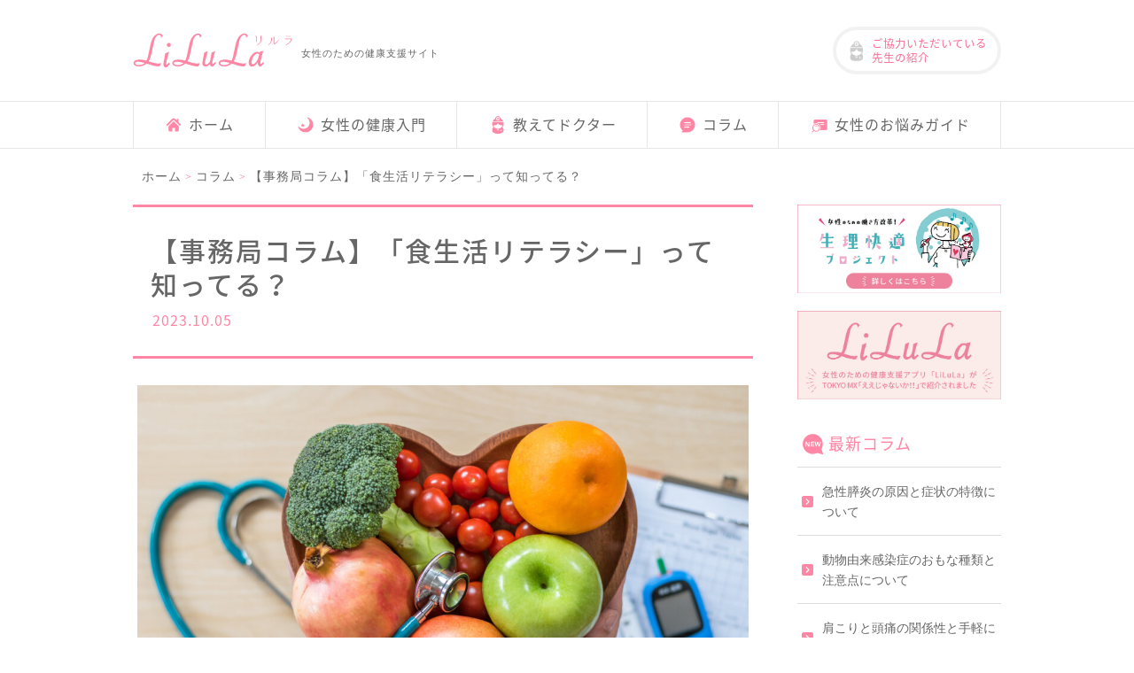

--- FILE ---
content_type: text/html; charset=UTF-8
request_url: https://www.lilula-web.jp/3589/
body_size: 7576
content:
<!doctype html>
<html lang="ja">
<head>
<meta charset="utf-8">
<meta name="viewport" content="width=device-width, user-scalable=no">
<meta name="format-detection" content="telephone=no">
<meta name="keywords" content="LiLuLa,富士製薬工業株式会社">
<script>(function(html){html.className = html.className.replace(/\bno-js\b/,'js')})(document.documentElement);</script>
<title>【事務局コラム】「食生活リテラシー」って知ってる？ | LiLuLa</title>

		<!-- All in One SEO 4.7.4.2 - aioseo.com -->
		<meta name="description" content="コラムの最後に20代独身女性にご協力をお願いしたいWebアンケートを掲載しています。ぜひ最後までお読みください" />
		<meta name="robots" content="max-snippet:-1, max-image-preview:large, max-video-preview:-1" />
		<link rel="canonical" href="https://www.lilula-web.jp/3589/" />
		<meta name="generator" content="All in One SEO (AIOSEO) 4.7.4.2" />
		<meta property="og:locale" content="ja_JP" />
		<meta property="og:site_name" content="LiLuLa |" />
		<meta property="og:type" content="article" />
		<meta property="og:title" content="【事務局コラム】「食生活リテラシー」って知ってる？ | LiLuLa" />
		<meta property="og:description" content="コラムの最後に20代独身女性にご協力をお願いしたいWebアンケートを掲載しています。ぜひ最後までお読みください" />
		<meta property="og:url" content="https://www.lilula-web.jp/3589/" />
		<meta property="article:published_time" content="2023-10-04T16:00:17+00:00" />
		<meta property="article:modified_time" content="2023-11-16T01:35:29+00:00" />
		<meta name="twitter:card" content="summary" />
		<meta name="twitter:title" content="【事務局コラム】「食生活リテラシー」って知ってる？ | LiLuLa" />
		<meta name="twitter:description" content="コラムの最後に20代独身女性にご協力をお願いしたいWebアンケートを掲載しています。ぜひ最後までお読みください" />
		<!-- All in One SEO -->

<script id="wpp-js" src="https://www.lilula-web.jp/wp-content/plugins/wordpress-popular-posts/assets/js/wpp.min.js?ver=7.1.0" data-sampling="1" data-sampling-rate="100" data-api-url="https://www.lilula-web.jp/wp-json/wordpress-popular-posts" data-post-id="3589" data-token="904fcc55d0" data-lang="0" data-debug="0"></script>
<link rel="apple-touch-icon" sizes="180x180" href="/wp-content/uploads/fbrfg/apple-touch-icon.png">
<link rel="icon" type="image/png" sizes="32x32" href="/wp-content/uploads/fbrfg/favicon-32x32.png">
<link rel="icon" type="image/png" sizes="16x16" href="/wp-content/uploads/fbrfg/favicon-16x16.png">
<link rel="manifest" href="/wp-content/uploads/fbrfg/site.webmanifest">
<link rel="mask-icon" href="/wp-content/uploads/fbrfg/safari-pinned-tab.svg" color="#ffa2b0">
<link rel="shortcut icon" href="/wp-content/uploads/fbrfg/favicon.ico">
<meta name="msapplication-TileColor" content="#fcf1f0">
<meta name="msapplication-config" content="/wp-content/uploads/fbrfg/browserconfig.xml">
<meta name="theme-color" content="#ffffff">            <style id="wpp-loading-animation-styles">@-webkit-keyframes bgslide{from{background-position-x:0}to{background-position-x:-200%}}@keyframes bgslide{from{background-position-x:0}to{background-position-x:-200%}}.wpp-widget-block-placeholder,.wpp-shortcode-placeholder{margin:0 auto;width:60px;height:3px;background:#dd3737;background:linear-gradient(90deg,#dd3737 0%,#571313 10%,#dd3737 100%);background-size:200% auto;border-radius:3px;-webkit-animation:bgslide 1s infinite linear;animation:bgslide 1s infinite linear}</style>
            <link rel="stylesheet" href="https://www.lilula-web.jp/css/style.css">
<link rel="stylesheet" href="https://fonts.googleapis.com/css?family=Noto+Serif+JP">
<link rel="stylesheet" href="https://fonts.googleapis.com/earlyaccess/notosansjapanese.css">
<script type="text/javascript" src="https://www.lilula-web.jp/js/jquery-3.3.1.js"></script>
<script type="text/javascript" src="https://www.lilula-web.jp/js/wow.min.js"></script>
<script src="https://cdnjs.cloudflare.com/ajax/libs/object-fit-images/3.2.3/ofi.js"></script>
<!-- Google Tag Manager -->
<script>(function(w,d,s,l,i){w[l]=w[l]||[];w[l].push({'gtm.start':
new Date().getTime(),event:'gtm.js'});var f=d.getElementsByTagName(s)[0],
j=d.createElement(s),dl=l!='dataLayer'?'&l='+l:'';j.async=true;j.src=
'https://www.googletagmanager.com/gtm.js?id='+i+dl;f.parentNode.insertBefore(j,f);
})(window,document,'script','dataLayer','GTM-N4N4SFZ');</script>
<!-- End Google Tag Manager -->
</head>

<body>
<!-- Google Tag Manager (noscript) -->
<noscript><iframe src="https://www.googletagmanager.com/ns.html?id=GTM-N4N4SFZ"
height="0" width="0" style="display:none;visibility:hidden"></iframe></noscript>
<!-- End Google Tag Manager (noscript) -->

<header>

<!--SPヘッダー、アプリダウンロードここから-->
<div id="head_app" class="pc_none">
<div class="inbox">
<img src="https://www.lilula-web.jp/img/icon_app.png" alt="LiLuLa リルラ">
<p>LiLuLa<span class="txt_s">アプリでもっと便利に</span></p>
<a id="downloadSPHead" name="appDownloadUrl" href="https://apps.apple.com/jp/app/%E5%81%A5%E5%BA%B7%E7%AE%A1%E7%90%86%E3%81%AElilula-%E5%81%A5%E5%BA%B7%E7%AE%A1%E7%90%86-%E5%A6%8A%E5%A8%A0%E3%82%A2%E3%83%97%E3%83%AA/id1398224277?mt=8">無料ダウンロード</a>
</div>
</div>
<!--SPヘッダー、アプリダウンロードここまで-->


<!--SPヘッダーここから-->
<div id="sp_header" class="pc_none">
<input id="nav-input" type="checkbox" class="nav-unshown">
<label id="nav-open" for="nav-input"><span></span></label>
<label class="nav-unshown" id="nav-close" for="nav-input"></label>
<a href="https://www.lilula-web.jp/" class="logo"><img src="https://www.lilula-web.jp/img/logo_lilula_02.svg" alt="LiLuLa リルラ"></a>
<a href="https://www.lilula-web.jp/authors/" class="btn_dr"><p>先生の紹介</p></a>
<div id="nav-content">
<img src="https://www.lilula-web.jp/img/logo_lilula_01.svg" alt="LiLuLa リルラ" class="logo">
	<ul class="nav">
		<li><a href="https://www.lilula-web.jp/">ホーム</a></li>
		<li><a href="https://www.lilula-web.jp/introduction-to-health/">女性の健康入門</a></li>
		<li><a href="https://www.lilula-web.jp/oshietedr/">教えてドクター</a></li>
		<li><a href="https://www.lilula-web.jp/column/">コラム</a></li>
		<li><a href="https://www.lilula-web.jp/trouble-guide/">女性のお悩みガイド</a></li>
	</ul>
</div>
</div>
<!--SPヘッダーここまで-->


<!--PCヘッダーここから-->
<div id="pc_header" class="sp_none tab_none">

<div class="inbox">
<div class="head_logo">
<a href="https://www.lilula-web.jp/"><img src="https://www.lilula-web.jp/img/logo_lilula_01.svg" alt="LiLuLa リルラ" class="logo hover_img"></a>
<p>女性のための健康支援サイト</p>
</div>
<a href="https://www.lilula-web.jp/authors/" class="btn_dr"><p>ご協力いただいている<br>先生の紹介</p></a>
</div>

<!--PCグローバルナビここから-->
<nav id="pc_nav">
<ul>
    <li><a href="https://www.lilula-web.jp/"><p>ホーム</p></a></li>
    <li><a href="https://www.lilula-web.jp/introduction-to-health/"><p>女性の健康入門</p></a></li>
    <li><a href="https://www.lilula-web.jp/oshietedr/"><p>教えてドクター</p></a></li>
    <li><a href="https://www.lilula-web.jp/column/"><p>コラム</p></a></li>
    <li><a href="https://www.lilula-web.jp/trouble-guide/"><p>女性のお悩みガイド</p></a></li>
</ul>
</nav>
<!--PCグローバルナビここまで-->

</div>
<!--PCヘッダーここまで-->
</header>


<!--wrapperここから-->
<div id="wrapper" class="clearfix">

<!--パンくずここから -->
<section id="breadcrumb_area">
<div class="section_inner">
<div class="breadcrumb clearfix">
<ul typeof="BreadcrumbList" vocab="http://schema.org/">
<!-- Breadcrumb NavXT 7.3.1 -->
<span property="itemListElement" typeof="ListItem"><a property="item" typeof="WebPage" title="Go to LiLuLa." href="https://www.lilula-web.jp" class="home" ><span property="name">ホーム</span></a><meta property="position" content="1"></span><span class="site_color txt_s"> &gt; </span><span property="itemListElement" typeof="ListItem"><a property="item" typeof="WebPage" title="Go to コラム." href="https://www.lilula-web.jp/column/" class="post-root post post-post" ><span property="name">コラム</span></a><meta property="position" content="2"></span><span class="site_color txt_s"> &gt; </span><span class="post post-post current-item">【事務局コラム】「食生活リテラシー」って知ってる？</span></ul>
</div>
</div>
</section>
<!--パンくずここまで -->




<!--メインここから-->	
<div id="main">

<!--articleここから-->	
<article id="contents">

<h1><span class="txt_main">【事務局コラム】「食生活リテラシー」って知ってる？</span><span class="txt_sub">2023.10.05</span></h1>

<section class="paragraph clearfix">



<p><img fetchpriority="high" decoding="async" src="https://www.lilula-web.jp/wp-content/uploads/2023/09/27f72e878c026b3a9d7af8150bd21129-1024x683.jpeg" alt="" width="840" height="560" class="aligncenter size-large wp-image-3590" srcset="https://www.lilula-web.jp/wp-content/uploads/2023/09/27f72e878c026b3a9d7af8150bd21129-1024x683.jpeg 1024w, https://www.lilula-web.jp/wp-content/uploads/2023/09/27f72e878c026b3a9d7af8150bd21129-300x200.jpeg 300w, https://www.lilula-web.jp/wp-content/uploads/2023/09/27f72e878c026b3a9d7af8150bd21129-768x512.jpeg 768w, https://www.lilula-web.jp/wp-content/uploads/2023/09/27f72e878c026b3a9d7af8150bd21129-1536x1024.jpeg 1536w, https://www.lilula-web.jp/wp-content/uploads/2023/09/27f72e878c026b3a9d7af8150bd21129-2048x1365.jpeg 2048w, https://www.lilula-web.jp/wp-content/uploads/2023/09/27f72e878c026b3a9d7af8150bd21129-1200x800.jpeg 1200w" sizes="(max-width: 709px) 85vw, (max-width: 909px) 67vw, (max-width: 1362px) 62vw, 840px" /></p>
<div class="paragraph">
<p><u>コラムの最後に20代独身女性にご協力をお願いしたいWebアンケートを掲載しています。</u>ぜひ最後までお読みください。</p>
<p>みなさん、バランスの良い食事を摂っていますか？健康で丈夫なからだをつくるにはバランスの良い食事を摂ることが欠かせません。良い食生活でいることは、妊娠前、妊娠中、産後、更年期、老後においてもとても重要なポイントです。</p>
<p>健康的な食生活を送るために、適切な食品を選択する能力や自らの食行動を評価する能力、知識や技術を食事へ適用する能力のことを「食生活リテラシー」といいます。</p>
<p>日々の暮らしの中で「食」についてちょっと意識するだけでも体調に変化があるので、ぜひ意識して生活していきましょう。</p>
<p>現在、「食生活リテラシー」と食事に関する20代の独身女性を対象にしたWebアンケート調査が実施されています。下記URLより回答できますので、ぜひご協力をよろしくお願いいたします！</p>
</div>
<div class="paragraph">
<h2>「若年女性の食生活リテラシーと食行動との関連」調査</h2>
<p>※こちらの調査は2023年10月末に終了しました。ご回答いただいた皆さま、誠にありがとうございました。</p>
<p>URL：<a href="https://questant.jp/q/90BRRAWK">https://questant.jp/q/90BRRAWK</a></p>
<p>（回答に要する時間は約15分です）</p>
<p><img decoding="async" src="https://www.lilula-web.jp/wp-content/uploads/2023/09/0668f9681a48b02bce97ce6291487f49.png" alt="" width="895" height="936" class="aligncenter size-full wp-image-3592" srcset="https://www.lilula-web.jp/wp-content/uploads/2023/09/0668f9681a48b02bce97ce6291487f49.png 895w, https://www.lilula-web.jp/wp-content/uploads/2023/09/0668f9681a48b02bce97ce6291487f49-287x300.png 287w, https://www.lilula-web.jp/wp-content/uploads/2023/09/0668f9681a48b02bce97ce6291487f49-768x803.png 768w" sizes="(max-width: 709px) 85vw, (max-width: 909px) 67vw, (max-width: 1362px) 62vw, 840px" />
</div>



	
</section><!-- END .paragraph -->

</article>




<!--サイドメニューここから-->
<div id="sidebar">


	<div class="sidebar_bnr">
		<!--<a href="https://woman.mynavi.jp/event/210831/" target="_blank"><img src="https://www.lilula-web.jp/img/bnr_seminar.jpg" alt="LiLuLa3周年記念Webセミナー"　></a>-->
		<!--<a href="https://ilady.world/contents/884/" target="_blank"><img src="https://www.lilula-web.jp/img/bnr_ILADY_3.jpg" alt="I LADY.オンラインセミナー"　></a>-->
	<a href="https://special.nikkeibp.co.jp/atclh/DRS/20/seirikaiteki/" target="_blank"><img src="https://www.lilula-web.jp/img/bnr_seirikaiteki.jpg" alt="生理快適プロジェクト"></a>
	<a href="https://www.youtube.com/watch?v=BHOyfr062pA&feature=youtu.be" target="_blank"><img src="https://www.lilula-web.jp/img/bnr_eejanaika.jpg" alt="リルラがTVで紹介されました"　></a>
		
	</div>
	
	<div class="sidebar_menu">
	<h2><img src="https://www.lilula-web.jp/img/icon_new.svg">最新コラム</h2>
	<ul>
		<li>
		<a href="https://www.lilula-web.jp/4409/">
			急性膵炎の原因と症状の特徴について		</a>
	</li>
		<li>
		<a href="https://www.lilula-web.jp/4405/">
			動物由来感染症のおもな種類と注意点について		</a>
	</li>
		<li>
		<a href="https://www.lilula-web.jp/4393/">
			肩こりと頭痛の関係性と手軽にできる対策について		</a>
	</li>
		<li>
		<a href="https://www.lilula-web.jp/4386/">
			季節の変わり目と免疫機能の関係性　−感染症予防に役立つ食生活−		</a>
	</li>
		<li>
		<a href="https://www.lilula-web.jp/4380/">
			ハンドクリームのおもな種類と使い方のポイント		</a>
	</li>
		</ul>
	</div>

	<div class="sidebar_menu ranking">
		<h2><img src="https://www.lilula-web.jp/img/icon_ranking.svg">人気コラムランキング</h2>

		<ul>
				<li><a href="https://www.lilula-web.jp/3428/">【LiLuLa事務局】小6～高1相当の女の子と保護者の方へ-9価のHPVワクチン無料接種開始-</a></li>
				<li><a href="https://www.lilula-web.jp/3656/">片頭痛は冷やす？それとも温める？ 症状緩和や予防に役立つ対策とは？</a></li>
				<li><a href="https://www.lilula-web.jp/2389/">【産婦人科医コラム】～貴女のライフプランのために～　性の現状と性教育の大切さ②</a></li>
				<li><a href="https://www.lilula-web.jp/4322/">熱中症の症状と重症度にあわせた応急処置について</a></li>
				<li><a href="https://www.lilula-web.jp/4079/">口腔アレルギー症候群の原因になる食べものと症状の特徴</a></li>
				</ul>
	</div>




</div><!-- END#sidebar -->
<!--サイドメニューここまで-->


</div>
<!--メインここまで-->

</div>
<!--メインここまで-->


<!--FOOTここから-->
<footer>

<!--ctaここから-->
<section id="foot_cta">
<h2 class="wow fadeInUp" data-wow-duration="1.2s"><img src="https://www.lilula-web.jp/img/foot_cta_h2.svg" alt="アプリでもっと便利に"></h2>

<div class="inbox">
<img src="https://www.lilula-web.jp/img/foot_cat_app.png" alt="女性のための健康支援アプリ「LiLuLa -リルラ-」" class="app_img pc_none">
<div class="left_box">
<ul>
	<li class="wow fadeIn" data-wow-duration="1.2s" data-wow-delay="0.5s">
		<h3>産婦人科の専門医が監修<span class="txt_s">※1</span></h3>
		<p>全国約100名の医療従事者も応援！</p>
	</li>
	<li class="wow fadeIn" data-wow-duration="1.2s" data-wow-delay="0.6s">
		<h3>利用は完全無料</h3>
		<p>アプリ内課金も一切なし</p>
	</li>
	<li class="wow fadeIn" data-wow-duration="1.2s" data-wow-delay="0.7s">
		<h3>生理日や基礎体温などの<br>管理ができる<span class="txt_s">※2</span></h3>
	</li>
	<li class="wow fadeIn" data-wow-duration="1.2s" data-wow-delay="0.8s">
		<h3 class="narrow">産婦人科FAQと医師の回答を掲載</h3>
		<p>アプリなら自分で質問を投稿できます</p>
	</li>
</ul>

</div>
<div class="right_box wow fadeIn" data-wow-duration="1.5s" data-wow-delay="0.5s">
<img src="https://www.lilula-web.jp/img/foot_cat_app.png" alt="女性のための健康支援アプリ「LiLuLa -リルラ-」" class="app_img tab_none sp_none">
<div class="app_dl tab_none sp_none">
	<a id="downloadPCFooterApple" href="https://apps.apple.com/jp/app/lilula/id1398224277" target="_blank"><img src="https://www.lilula-web.jp/img/bnr_app-store.png" alt="App Store からダウンロード" class="hover_img"></a>
	<a id="downloadPCFooterGoogle" href="https://play.google.com/store/apps/details?id=jp.fujipharma.lilula" target="_blank"><img src="https://www.lilula-web.jp/img/bnr_google-play.png" alt="Google Play で手に入れよう" class="hover_img"></a>
</div>
<div class="qr-code tab_none sp_none">
<img src="https://www.lilula-web.jp/img/qr.png" alt="「LiLuLa -リルラ-」QRコード">
<p>スマートフォンを使って<br>こちらのQRコードから<br>ストアにアクセスできます</p>
</div>
<div class="txt">
	<p>※1 2018年6月現在</p>
	<p>※2 生理周期、排卵予定日は個人差があり、ホルモンのバランスや微妙な体調変化、ストレスなどによって変動します。本アプリの情報はあくまで目安としてお考えください。</p>
</div>
</div>
</div>
<a id="downloadSPFooter" href="https://apps.apple.com/jp/app/%E5%81%A5%E5%BA%B7%E7%AE%A1%E7%90%86%E3%81%AElilula-%E5%81%A5%E5%BA%B7%E7%AE%A1%E7%90%86-%E5%A6%8A%E5%A8%A0%E3%82%A2%E3%83%97%E3%83%AA/id1398224277?mt=8" name="appDownloadUrl" class="app_dl_btn pc_none">アプリを無料ダウンロード</a>
</section>
<!--ctaここまで-->


<!--サイトマップここから-->
<div id="sitemap">
<ul>
    <li><a href="https://www.fujipharma.jp/privacy/"><p>プライバシーポリシー</p></a></li>
    <li><a href="https://www.fujipharma.jp/"><p>運営会社</p></a></li>
</ul>
</div>
<!--サイトマップここまで-->

<!--富士製薬工業ロゴここから-->
<div class="fuji_logo">
  <a href="https://www.fujipharma.jp/">
    <img src="https://www.lilula-web.jp/img/logo_fuji-pharma.png" alt="富士製薬工業" class="hover_img">
  </a>
</div>
<!--富士製薬工業ロゴここまで-->

<!--コピーライトここから-->
<div class="copyright"><p>&copy; <script type="text/javascript">document.write(new Date().getFullYear());</script>  Fuji Pharma</p></div>
<!--コピーライトここまで-->
</footer>
<!--FOOTここまで-->


<!--SPヘッダー、アプリダウンロードここから-->
<div id="foot_app" class="add-control pc_none">
  <div class="action-close">
    <input type="checkbox" class="checkbox" id="close" name="close" /><label for="close" class="btn"><img src="https://www.lilula-web.jp/img/btn_close.svg" alt="閉じる"></label>
    <div class="box"><a id="downloadSPStalker" href="https://apps.apple.com/jp/app/%E5%81%A5%E5%BA%B7%E7%AE%A1%E7%90%86%E3%81%AElilula-%E5%81%A5%E5%BA%B7%E7%AE%A1%E7%90%86-%E5%A6%8A%E5%A8%A0%E3%82%A2%E3%83%97%E3%83%AA/id1398224277?mt=8" name="appDownloadUrl">無料アプリで見る</a></div>
  </div>
</div>
<!--SPヘッダー、アプリダウンロードここまで-->


<!--ページトップボタンここから-->
<div id="page-top"><a href="#pagetop"><img src="https://www.lilula-web.jp/img/pagetop.svg" alt="ページトップへ" class="hover_img"></a></div>
<!--ページトップボタンここまで-->


<script>
var windowWidth = $(window).width();
var windowSm = 767;
if (windowWidth <= windowSm) {
jQuery(function($) {

$("document").ready(function(){
  $('.top_mv_slide').slick({
	autoplay: true,
	autoplaySpeed: 5500,
	speed: 1500,
	dots: true,
	centerMode: true,
	arrows:false,
	slidesToShow:1,
	centerPadding:"8%"
  });
});
});
} else {
}
</script>

<script>
$(function() {
    var isDisplay = false;
    var TopBtn= $('#page-top');
    TopBtn.css('bottom', '-100px');
    var isDisplay = false;
    //スクロール位置が100でボタンを表示
    $(window).scroll(function() {
        if ($(this).scrollTop() > 100) {
            if (isDisplay == false) {
                isDisplay = true;
                TopBtn.stop().animate({'bottom' : '0px'}, 200);
            }
        }
        else {
            if (isDisplay) {
                isDisplay = false;
                TopBtn.stop().animate({'bottom' : '-100px'}, 200);
            }
        }
    });
    //ボタンを押下するとトップへ移動
    TopBtn.click(function() {
        $('body,html').animate({
            scrollTop: 0
        }, 500);
        return false;
    });
});
</script>

<script>
$(function() {
    var isDisplay = false;
    var TopBtn= $('#foot_app');
    TopBtn.css('bottom', '-100px');
    var isDisplay = false;
    //スクロール位置が100でボタンを表示
    $(window).scroll(function() {
        if ($(this).scrollTop() > 100) {
            if (isDisplay == false) {
                isDisplay = true;
                TopBtn.stop().animate({'bottom' : '0px'}, 200);
            }
        }
        else {
            if (isDisplay) {
                isDisplay = false;
                TopBtn.stop().animate({'bottom' : '-100px'}, 200);
            }
        }
    });
});
</script>

<script>
$(function(){
  $('a[href^="#"]').click(function(){
    var speed = 500;
    var href= $(this).attr("href");
    var target = $(href == "#" || href == "" ? 'html' : href);
    var position = target.offset().top;
    $("html, body").animate({scrollTop:position}, speed, "swing");
    return false;
  });
});
</script>

<script>objectFitImages();</script>

<script>
new WOW().init();
</script>

<script type="text/javascript">
const links = document.getElementsByName("appDownloadUrl");
const ua = navigator.userAgent;
if ( ua.indexOf('Android') > 0) {
  // link.href = "https://play.google.com/store/apps/details?id=jp.fujipharma.lilula";
	for(let i = 0; i < links.length; i++) {
		const link = links[i];
	  link.href = "https://play.google.com/store/apps/details?id=jp.fujipharma.lilula";
	}
}
</script>


</body>
</html>


--- FILE ---
content_type: text/css
request_url: https://www.lilula-web.jp/css/style.css
body_size: 13800
content:
@charset "utf-8";
/* CSS Document */

/*! sanitize.css | CC0 Public Domain | github.com/jonathantneal/sanitize.css */
pre,textarea{overflow:auto}
[hidden],audio:not([controls]),template{display:none}
details,main,summary{display:block}
input[type=number]{width:auto}
input[type=search]{-webkit-appearance:textfield}
input[type=search]::-webkit-search-cancel-button,input[type=search]::-webkit-search-decoration{-webkit-appearance:none}
progress{display:inline-block}
small{font-size:75%}
textarea{resize:vertical}
[unselectable]{-webkit-user-select:none;-moz-user-select:none;-ms-user-select:none;user-select:none}
*,::after,::before{box-sizing:inherit;border-style:solid;border-width:0}
*{font-size:inherit;line-height:inherit;margin:0;padding:0}
::after,::before{text-decoration:inherit;vertical-align:inherit}
:root{-ms-overflow-style:-ms-autohiding-scrollbar;overflow-y:scroll;-webkit-text-size-adjust:100%;-ms-text-size-adjust:100%;text-size-adjust:100%;box-sizing:border-box;cursor:default;font:16px/1.5 sans-serif;text-rendering:optimizeLegibility}
a{text-decoration:none}
audio,canvas,iframe,img,svg,video{vertical-align:middle}
button,input,select,textarea{background-color:transparent;color:inherit;font-family:inherit;font-style:inherit;font-weight:inherit;min-height:1.5em}
code,kbd,pre,samp{font-family:monospace,monospace}
nav ol,nav ul{list-style:none}
select{-moz-appearance:none;-webkit-appearance:none}
select::-ms-expand{display:none}
select::-ms-value{color:currentColor}
table{border-collapse:collapse;border-spacing:0}
::-moz-selection{background-color:#B3D4FC;text-shadow:none}
::selection{background-color:#B3D4FC;text-shadow:none}
@media screen{[hidden~=screen]{display:inherit}
[hidden~=screen]:not(:active):not(:focus):not(:target){clip:rect(0 0 0 0)!important;position:absolute!important}
}
/*# sourceMappingURL=sanitize.css.map */


ul,li{
	margin:0;
	padding: 0;
	list-style: none;
}

dl,dt,dd{
	margin:0;
	padding: 0;
}

h1,h2,h3,h4,h5{
	margin:0;
	padding: 0;
	font-size: 100%;
	font-weight:normal;
}

td, th {
	font-weight:normal;
}


/*--------------------------------------------------------------
## アニメーション
--------------------------------------------------------------*/
.animated {
  animation-duration: 1s;
  animation-fill-mode: both;
}

.animated.infinite {
  animation-iteration-count: infinite;
}

.animated.hinge {
  animation-duration: 2s;
}

.animated.flipOutX,
.animated.flipOutY,
.animated.bounceIn,
.animated.bounceOut {
  animation-duration: .75s;
}

@keyframes fadeInUp {
  from {
    opacity: 0;
    transform: translate3d(0, 10%, 0);
  }

  to {
    opacity: 1;
    transform: none;
  }
}

.fadeInUp {
  animation-name: fadeInUp;
}

@keyframes fadeIn {
  from {
    opacity: 0;
  }

  to {
    opacity: 1;
  }
}

.fadeIn {
  animation-name: fadeIn;
}


/*--------------------------------------------------------------
## 共通
--------------------------------------------------------------*/
body{
	color: #666666;
	font-family:"ヒラギノ角ゴ Pro W3", "Hiragino Kaku Gothic Pro", "メイリオ", Meiryo, Osaka, "ＭＳ Ｐゴシック", "MS PGothic", "sans-serif";
	background: #fff;
	letter-spacing: 1px;
	font-size: 0.95rem;
	line-height: 1.65;
	overflow-wrap: break-word;
　word-wrap: break-word;
}

/*link*/
a{
	text-decoration:none;
	color: #f96e96;
    transition: all .1s ease;
	-webkit-tap-highlight-color: gba(67, 141, 198, 0.1);
}

a:hover {
	color: #d3466f;
	text-decoration: none;
}

a:hover .hover_img{
	opacity: 0.8;
}

b{
	background: -moz-linear-gradient(transparent 40%, #fff1f1 0%);      /* Firefox用 */
	background: -webkit-linear-gradient(transparent 40%, #fff1f1 0%);   /* Safari用 */
	background: -ms-linear-gradient(transparent 40%, #fff1f1 0%);       /* IE用 */
	background: -o-linear-gradient(transparent 40%, #fff1f1 0%);        /* Opera用 */
	background: linear-gradient(transparent 40%, #fff1f1 0%);           /* Default */
	font-weight:normal;
}


/*clearfix*/
.clearfix {
	min-height: 1px;
}

.clearfix:after {
	clear: both;
	content: ".";
	display: block;
	height: 0;
	visibility: hidden;
	overflow: hidden;
	font-size: 0.1em;
	line-height: 0;
}

* html .clearfix {
	height: 1px;
}

.clear{
	clear:both;
}



/*iframe*/
.iframe_wrapper{
    position: relative;
    padding-bottom: 62%;
    height: 0;
    overflow: hidden;
	margin-bottom: 10px;
}
.iframe_wrapper iframe,
.iframe_wrapper object,
.iframe_wrapper embed,
.iframe_wrapper video{
    position: absolute;
    top: 0;
    left: 0;
    width: 100%;
    height: 100%;
}


/*Webfont*/
h1,
h2,
h3,
h4,
h5,
#contents .txt_wf{
	font-family: "Noto Sans Japanese", "ヒラギノ角ゴ Pro W3", "Hiragino Kaku Gothic Pro", "メイリオ", Meiryo, Osaka, "ＭＳ Ｐゴシック", "MS PGothic", "sans-serif";
}

/* スマホのみ */
@media screen and (max-width: 767px){
.sp_none{
	display:none!important;
}
}

/* タブレットのみ */
@media screen and (min-width : 768px) and (max-width: 1023px) {
.tab_none{
	display:none!important;
}
}


/* PC（小画面）とPC（大画面） */
@media print, screen and (min-width : 1024px){
.pc_none{
	display:none!important;
}
}

/*--------------------------------------------------------------
## SPヘッダー、アプリダウンロード
--------------------------------------------------------------*/
#head_app{
	font-family: "Noto Sans Japanese", "ヒラギノ角ゴ Pro W3", "Hiragino Kaku Gothic Pro", "メイリオ", Meiryo, Osaka, "ＭＳ Ｐゴシック", "MS PGothic", "sans-serif";
    background: #f3f3f3;
}

#head_app .inbox{
    display: flex;
    align-items: center;
    height: 55px;
    width: 90%;
    max-width: 285px;
    margin: 0 auto;
}

#head_app img{
	width: 35px;
    height: 35px;
    margin-right: 8px;
}

#head_app p{
	font-size: 14px;
	color: #ff86a4;
	line-height: 17px;
}

#head_app p .txt_s{
	font-size: 10px;
	color: #666;
	display: block;
	letter-spacing: 0;
}

#head_app a{
	background: #ff86a4;
	display: block;
	padding: 6px 15px;
	color: #fff;
	border-radius: 3px;
	font-size: 11px;
	margin-left:auto;
	box-shadow: 3px 3px 0 rgba(0,0,0,0.1);
	font-weight: 500;
}


/*--------------------------------------------------------------
## スマホ_ヘッダー
--------------------------------------------------------------*/
#sp_header{
	position: relative;
	text-align: center;
	border-bottom: 1px solid #dadada;
	height: 55px;
	font-family: "Noto Sans Japanese", "ヒラギノ角ゴ Pro W3", "Hiragino Kaku Gothic Pro", "メイリオ", Meiryo, Osaka, "ＭＳ Ｐゴシック", "MS PGothic", "sans-serif";
}

#sp_header .logo img{
	width: 96px;
	margin-top: 15px;
	margin-right: 10px;
}

#sp_header .btn_dr{
	position: absolute;
	right: 10px;
	font-size: 12px;
	letter-spacing: 0;
	margin-top: 16px;
	background: url(../img/icon_dr_gray.png)no-repeat left center;
	background-size: 18px 18px;
	padding:2px 0 0 20px;
}

/*チェックボックス等は非表示に*/
.nav-unshown {
  display:none;
}

/*アイコンのスペース*/
#nav-open {
	width: 30px;
    height: 22px;
    vertical-align: middle;
    top: 18px;
    left: 15px;
    position: absolute;
}

/*ハンバーガーアイコン*/
#nav-open span, #nav-open span:before, #nav-open span:after {
	position: absolute;
	height: 2px;
	width: 23px;
	background: #ff85a4;
	display: block;
	content: '';
	cursor: pointer;
	border-radius: 1.5px;
}
#nav-open span:before {
  bottom: -8px;
}
#nav-open span:after {
  bottom: -16px;
}

/*閉じる用の薄黒カバー*/
#nav-close {
  display: none;/*はじめは隠しておく*/
  position: fixed;
  z-index: 99;
  top: 0;/*全体に広がるように*/
  left: 0;
  width: 100%;
  height: 100%;
  background: black;
  opacity: 0;
  transition: .3s ease-in-out;
}

/*中身*/
#nav-content {
  overflow: auto;
  position: fixed;
  top: 0;
  left: 0;
  z-index: 9999;/*最前面に*/
  width: 70%;/*右側に隙間を作る（閉じるカバーを表示）*/
  max-width: 320px;/*最大幅（調整してください）*/
  height: 100%;
  background: #fdf5f5;/*背景色*/
  transition: .3s ease-in-out;/*滑らかに表示*/
  -webkit-transform: translateX(-105%);
  transform: translateX(-105%);/*左に隠しておく*/
	text-align: left;
}

#sp_header .logo{
	width: 120px;
    margin: 30px 0 20px 10px;
}

#sp_header .nav{
	width: 100%;
	text-align: left;
	margin-bottom: 30px;
    background: #fff;
}

#sp_header .nav li{
	border-bottom: 1px solid #eaeaea;
	line-height: 50px;
    font-size: 14px;
	padding: 0 0 0 10px;
    background: url(../img/arw_pink.svg) no-repeat 95% center;
    background-size: 13px 13px;
}

#sp_header .nav li:last-child{
	border-bottom: none;
}

#sp_header .nav li a{
	padding-left: 30px;
    display: block;
    color: #666;
	white-space: nowrap
}

#sp_header .nav li:first-child a{
    background: url(../img/icon_nav_home.png) no-repeat left center;
    background-size: 22px 22px;
}

#sp_header .nav li:nth-child(2) a{
	background: url(../img/icon_nav_introduction-to-health.png) no-repeat left center;
	background-size: 22px 22px;
}

#sp_header .nav li:nth-child(3) a{
	background: url(../img/icon_nav_oshietedr.png) no-repeat left center;
	background-size: 22px 22px;
}

#sp_header .nav li:nth-child(4) a{
	background: url(../img/icon_nav_column.png) no-repeat left center;
	background-size: 22px 22px;
}

#sp_header .nav li:nth-child(5) a{
	background: url(../img/icon_nav_trouble-guide.png) no-repeat left center;
	background-size: 22px 22px;
}


/*チェックが入ったらもろもろ表示*/
#nav-input:checked ~ #nav-close {
  display: block;/*カバーを表示*/
  opacity: .5;
}

#nav-input:checked ~ #nav-content {
  -webkit-transform: translateX(0%);
  transform: translateX(0%);/*中身を表示（右へスライド）*/
  box-shadow: 6px 0 25px rgba(0,0,0,.15);
}

/*--------------------------------------------------------------
## PC_ヘッダー
--------------------------------------------------------------*/
/* PC（小画面）とPC（大画面） */
@media print, screen and (min-width : 1024px){

#pc_header .inbox{
	width: 95%;
	max-width: 980px;
	margin: 0 auto;
	display: flex;
	justify-content: space-between;
	align-items: center;
	padding: 30px 0;
}

#pc_header .head_logo{
	display: flex;
	align-items: center;
}

#pc_header .head_logo p{
	font-size: 11px;
    padding: 5px 0 0 10px;
}

#pc_header .head_logo .logo{
	width: 180px;
    height: 40px;
}

#pc_header .btn_dr{
	width: 190px;
	height: 54px;
	border: 4px solid #f2f2f2;
	border-radius: 27px;
	display: flex;
	align-items: center;
	padding: 0 0 0 10px;
}

#pc_header .btn_dr:hover{
	border: 4px solid #ffe2e7;
}

#pc_header .btn_dr p{
	font-family: "Noto Sans Japanese", "ヒラギノ角ゴ Pro W3", "Hiragino Kaku Gothic Pro", "メイリオ", Meiryo, Osaka, "ＭＳ Ｐゴシック", "MS PGothic", "sans-serif";
	background: url(../img/icon_dr_gray.png) no-repeat left center;
	background-size: 25px auto;
	padding-left: 30px;
	font-size: 12.5px;
	line-height: 16px;
	letter-spacing: 0;
}

.pc_header_alert{
	background-color: #fda1b1;
	color: #ffffff;
	text-align: center;
	padding: 8px 0;
}

}


/*--------------------------------------------------------------
## PCグローバルナビ
--------------------------------------------------------------*/
#pc_nav{
	width: 100%;
	border-top: 1px solid #e6e6e6;
	border-bottom: 1px solid #e6e6e6;
}

#pc_nav ul{
	width: 100%;
	max-width: 980px;
	margin: 0 auto;
	display: flex;
	justify-content: center;
	border-left: 1px solid #e6e6e6;
}

#pc_nav ul li{
	flex: auto;
	-webkit-flex: auto;
	border-right: 1px solid #e6e6e6;
}

#pc_nav ul li a{
	font-family: "Noto Sans Japanese", "ヒラギノ角ゴ Pro W3", "Hiragino Kaku Gothic Pro", "メイリオ", Meiryo, Osaka, "ＭＳ Ｐゴシック", "MS PGothic", "sans-serif";
	width: 100%;
	display: block;
	font-size: 16px;
	letter-spacing: 1px;
	text-align: center;
	color: #666;
	padding: 12px 0;
}

#pc_nav ul li a p{
	display: inline-block;
	padding:0 0 2px 28px;
}

#pc_nav ul li:first-child a p{
	background: url(../img/icon_nav_home.png) no-repeat left center;
	background-size: 22px 22px;
}

#pc_nav ul li:nth-child(2) a p{
	background: url(../img/icon_nav_introduction-to-health.png) no-repeat left center;
	background-size: 22px 22px;
}

#pc_nav ul li:nth-child(3) a p{
	background: url(../img/icon_nav_oshietedr.png) no-repeat left center;
	background-size: 22px 22px;
}

#pc_nav ul li:nth-child(4) a p{
	background: url(../img/icon_nav_column.png) no-repeat left center;
	background-size: 22px 22px;
}

#pc_nav ul li:nth-child(5) a p{
	background: url(../img/icon_nav_trouble-guide.png) no-repeat left center;
	background-size: 22px 22px;
}

#pc_nav ul li a:hover{
	background: #f7f7f7;
}


/*--------------------------------------------------------------
## TOPメインビジュアル
--------------------------------------------------------------*/
#top_mv .mv_feature li{
	font-family: "Noto Sans Japanese", "ヒラギノ角ゴ Pro W3", "Hiragino Kaku Gothic Pro", "メイリオ", Meiryo, Osaka, "ＭＳ Ｐゴシック", "MS PGothic", "sans-serif";
	border-radius: 5px;
	color: #fff;
	text-align: center;
	display: flex;
	align-items: center;
	justify-content: center;
	position: relative;
}

#top_mv .mv_feature li.blue{
	background: url(../img/top_mv_back_blue.jpg) center center;
	background-size: cover;
}

#top_mv .mv_feature li.yellow{
	background: url(../img/top_mv_back_yellow.jpg) center center;
	background-size: cover;
}

#top_mv .mv_feature li.pink{
	background: url(../img/top_mv_back_pink.jpg) center center;
	background-size: cover;
}

#top_mv .mv_feature li.purple{
	background: url(../img/top_mv_back_purple.jpg) center center;
	background-size: cover;
}

#top_mv .mv_feature li h2{
	letter-spacing: 2px;
	text-shadow: 0 0 10px rgba(0,0,0,0.3);
	font-weight: 500;
}

#top_mv .mv_feature li p{
	text-shadow: 0 0 5px rgba(0,0,0,0.3);
}

#top_mv .mv_feature li .txt_s{
	color: #464646;
	text-shadow: none;
	letter-spacing: 0;
}

#top_mv .mv_feature li .check{
	position: absolute;
}

#top_mv .mv_feature li .app{
	position: absolute;
}


/* スマホのみ */
@media screen and (max-width: 767px){
#top_mv .back{
	width: 100%;
	background: url(../img/top_mv_back.jpg) no-repeat right center;
	background-size: 63% auto;
	padding: 35px 5px 45px 5px;
	height: auto;
}

#top_mv .back h1 img{
	width: 60%;
	max-width: 360px;
	height: auto;
}

#top_mv .mv_feature {
    margin: -50px auto 0 auto;
	position: relative;
}

#top_mv .mv_feature li{
	margin: 0 8px;
	height: 90px;
	padding: 0;
	margin-top: 4px;
}

#top_mv .mv_feature li h2{
	font-size: 18px;
	line-height: 28px;
}

#top_mv .mv_feature li p{
	font-size: 13px;
	margin-top: 0px;
	letter-spacing: 0.5px;
}

#top_mv .mv_feature li .txt_s{
	font-size: 10px;
}

#top_mv .mv_feature li .check{
	top: -15px;
	left: -10px;
	width: 35px;
	height: 35px;
}

#top_mv .mv_feature li .app{
	top: -30px;
	right:5px;
	width: 90px;
	height: 45px;
}

.slick-dots {
	position: absolute;
	display: block;
	width: 100%;
	margin: 2px 0;
	list-style: none;
	text-align: center;
}

#top_mv .slick-dots li{
    position: relative;
    display: inline-block;
    width: 20px;
    height: 20px;
    margin: 0;
    padding: 0;
    cursor: pointer;
}

.slick-dots li button{
    font-size: 0;
    line-height: 0;
    display: block;
    width: 20px;
    height: 20px;
    padding: 5px;
    cursor: pointer;
    color: transparent;
    border: 0;
    outline: none;
    background: transparent;
}

.slick-dots li button:before{
	font-size: 10px;
    line-height: 20px;
    position: absolute;
    top: 0;
    left: 0;
    width: 20px;
    height: 20px;
    content: '●';
    text-align: center;
    color: #e4e4e4;
    -webkit-font-smoothing: antialiased;
    -moz-osx-font-smoothing: grayscale;
}

.slick-dots li.slick-active button:before{
    opacity: .75;
    color: #888888;
}
}

/* タブレットのみ */
@media screen and (min-width : 768px) and (max-width: 1023px) {
#top_mv .mv_feature{
	padding-left: 18px;
}

#top_mv .mv_feature li h2{
	font-size: 18px;
	line-height: 28px;
	letter-spacing: 1px;
}

#top_mv .mv_feature li p{
	font-size: 14px;
	letter-spacing: 0;
}

}

/* タブレットとPC（小画面）*/
@media print, screen and (min-width:768px){
#top_mv .back{
	width: 100%;
	max-width: 840px;
	margin: 0 auto;
	background: url(../img/top_mv_back.jpg) no-repeat right center;
	background-size: 460px auto;
	padding: 90px 0 120px 0;
}

#top_mv .back h1 img{
	width: 480px;
	height: 220px;
}

#top_mv .mv_feature{
	display: flex;
	justify-content: space-around;
	width: 100%;
	max-width: 980px;
	margin: -50px auto 0 auto;
}

#top_mv .mv_feature li{
	width: 22.5%;
	padding: 20px 10px;
}

#top_mv .mv_feature li .txt_s{
	font-size: 11px;
}

#top_mv .mv_feature li .check{
	top: -20px;
	left: -15px;
	width: 50px;
	height: 50px;
}

#top_mv .mv_feature li .app{
	top: -30px;
	right:5px;
	width: 110px;
	height: 55px;
}
}

/* PC（小画面）とPC（大画面） */
@media print, screen and (min-width : 1024px){
#top_mv .mv_feature li h2{
	font-size: 22px;
	line-height: 34px;
}

#top_mv .mv_feature li p{
	margin-top: 8px;
	line-height: 20px;
}
}


/*--------------------------------------------------------------
## TOPメインビジュアル アプリダウンロード
--------------------------------------------------------------*/
#top_mv .app_dl{
	background: #f7f7f7;
	margin-top: 40px;
}

#top_mv .app_dl .inbox{
	width: 90%;
	max-width: 790px;
	margin: 0 auto;
	display: flex;
	justify-content: center;
	align-items: center;
	padding: 25px 0;
}

#top_mv .app_dl .app_img{
	width: 250px;
    height: auto;
    margin: 0 15px 20px 20px;
}

#top_mv .app_dl .app{
	display: flex;
}

#top_mv .app_dl .app a:first-child{
	margin-right: 10px;
}

#top_mv .app_dl .txt p{
	font-size: 11px;
	margin: 3px 0;
	letter-spacing: 0;
}

/* スマホのみ */
@media screen and (max-width: 767px){
#top_mv .app_dl .inbox{
	flex-wrap: wrap;
}

#top_mv .app_dl .app{
	margin-bottom: 10px;
}

#top_mv .app_dl .txt{
	width: 100%;
}
}

/* タブレットとPC（小画面）*/
@media print, screen and (min-width:768px){
#top_mv .app_dl .txt{
	flex: 1;
}

#top_mv .app_dl .app{
	margin-right: 20px;
}
}


/*--------------------------------------------------------------
## TOP女性の健康入門
--------------------------------------------------------------*/
#top_introduction-to-health{
	margin-top:40px;
	background: #fef9f8;
	text-align: center;
	padding: 60px 0;
}

#top_introduction-to-health h2{
	font-size: 19px;
	letter-spacing: 3px;
}

#top_introduction-to-health h2 img{
	width: 410px;
	height: 30px;
	display: block;
	margin: 0 auto 15px auto;
}

#top_introduction-to-health ul{
	display: flex;
	justify-content: space-around;
	width: 90%;
	max-width: 980px;
	margin: 30px auto 0 auto;
	flex-wrap: wrap;
}

#top_introduction-to-health ul li a{
	width: 175px;
	height: 175px;
	border-radius: 50%;
	border:#fff 7px solid;
	box-shadow: 3px 3px 0 rgba(0,0,0,0.05);
	padding: 20px 20px;
	color: #666;
	display: flex;
	align-items: center;
	flex-wrap: wrap;
	justify-content: center;
}

#top_introduction-to-health ul li a:hover{
	box-shadow: 3px 3px 0 rgba(0,0,0,0.1);
}

#top_introduction-to-health ul li:first-child a{
	background: #ffe3e7;
}
#top_introduction-to-health ul li:first-child:hover a{
	background: #ffd5db;
}

#top_introduction-to-health ul li:nth-child(2) a{
	background: #d7f0f1;
}
#top_introduction-to-health ul li:nth-child(2):hover a{
	background: #c3e8ea;
}

#top_introduction-to-health ul li:nth-child(3) a{
	background: #fdf0da;
}
#top_introduction-to-health ul li:nth-child(3):hover a{
	background: #fde9c8
}

#top_introduction-to-health ul li:nth-child(4) a{
	background: #e1f1fe;
}
#top_introduction-to-health ul li:nth-child(4):hover a{
	background: #d2eafd;
}

#top_introduction-to-health ul li:nth-child(5) a{
	background: #f1e8f7;
}
#top_introduction-to-health ul li:nth-child(5):hover a{
	background: #eadcf3;
}

#top_introduction-to-health ul li h3{
	font-size: 17px;
	letter-spacing: 0;
	line-height: 25px;
	margin-bottom: 15px;
	font-weight: 500;
}

#top_introduction-to-health ul li:first-child h3{
	background:  url(../img/icon_menu_menstruation.png) no-repeat top center;
	background-size: 60px 60px;
	padding-top: 60px;
	margin-bottom: 22px;
}

#top_introduction-to-health ul li:nth-child(2) h3{
	background:  url(../img/icon_menu_medical.png) no-repeat top center;
	background-size: 60px 60px;
	padding-top: 60px;
	margin-bottom: 22px;
}

#top_introduction-to-health ul li:nth-child(3) h3{
	background:  url(../img/icon_menu_baby.png) no-repeat top center;
	background-size: 60px 60px;
	padding-top: 55px;
}

#top_introduction-to-health ul li:nth-child(4) h3{
	background:  url(../img/icon_menu_contraception.png) no-repeat top center;
	background-size: 60px 60px;
	padding-top: 55px;
}

#top_introduction-to-health ul li:nth-child(5) h3{
	background:  url(../img/icon_menu_menopause.png) no-repeat top center;
	background-size: 60px 60px;
	padding-top: 55px;
}



/* スマホのみ */
@media screen and (max-width: 767px){
#top_introduction-to-health {
    padding: 50px 0 40px 0;
}

#top_introduction-to-health h2{
	font-size: 19px;
	letter-spacing: 3px;
}

#top_introduction-to-health h2 img{
	width: 280px;
	height: auto;
	margin: 0 auto 10px auto;
}

#top_introduction-to-health ul{
	width: 95%;
	max-width: 400px;
	justify-content: center;
}

#top_introduction-to-health ul li:nth-child(3) a {
    margin: -15px 30px -10px 30px;
}

#top_introduction-to-health ul li a{
	width: 45vw;
	max-width: 175px;
	height: 45vw;
	max-height: 175px;
	border:#fff 5px solid;
	padding: 12px 0;
	margin: 0 1vw 8px 1vw;
}

#top_introduction-to-health ul li h3{
	font-size: 15px;
	line-height: 22px;
	padding-top: 55px;
}
}


/* タブレットのみ */
@media screen and (min-width : 768px) and (max-width: 1023px) {
#top_introduction-to-health ul{
	width: 80%;
	justify-content: center;
}

#top_introduction-to-health ul li a{
	margin: 0 10px 10px 10px;
}
}


/*--------------------------------------------------------------
## TOP教えてDr.、最新コラム
--------------------------------------------------------------*/
#top_dr-and-column{
	display: flex;
	padding: 60px 0;
	justify-content: space-between;
	flex-wrap: wrap;
}

#top_dr-and-column h2{
	font-size: 19px;
	letter-spacing: 3px;
	margin-bottom: 20px;
}

#top_dr-and-column h2 img{
	display: block;
	margin-bottom: 10px;
}

#top_dr-and-column .top_dr h2 img{
	width: 130px;
	height: 30px;
}

#top_dr-and-column .top_clumn h2 img{
	width: 140px;
	height: 30px;
}

#top_dr-and-column ul{
	border-top: #e5e5e5 solid 1px;
}

#top_dr-and-column ul li{
	border-bottom: #e5e5e5 solid 1px;
	display: flex;
	padding: 20px 0;
}

#top_dr-and-column ul li a{
	color: #666;
}

#top_dr-and-column ul li a:hover{
	text-decoration: underline;
}

#top_dr-and-column ul li img{
	margin-right: 15px;
	width: 90px;
	height: 90px;
	object-fit: cover;
	font-family: 'object-fit: cover;';  /*IE対策*/
}

#top_dr-and-column .top_dr ul li img{
	border-radius: 50%;
}

#top_dr-and-column ul li .txt_box{
	position: relative;
    width: 100%;
	flex: 1;
}

#top_dr-and-column ul li h3{
	font-size: 16px;
	margin-bottom: 5px;
}

#top_dr-and-column ul li .main_txt{
	font-size: 12px;
	letter-spacing: 0;
	text-align: justify;
}

#top_dr-and-column ul li .bottom_box{
	display: flex;
	justify-content: space-between;
	width: 100%;
}

#top_dr-and-column ul li .day{
	color: #8e8e8e;
	font-size: 12px;
	line-height: 28px;
	letter-spacing: 0;
}

#top_dr-and-column ul li .tag a{
	display: inline-block;
	color: #f96e96;
	font-size: 11px;
	border: 1px solid #ffc2d1;
	padding: 2px 8px;
	border-radius: 3px;
	margin-left: 5px;
}

#top_dr-and-column ul li .tag a:first-child{
	margin-left: 0;
}

#top_dr-and-column ul li .tag a:hover{
	text-decoration: none;
	background: #ffa2b9;
	color: #fff;
}

#top_dr-and-column .link_btn{
	width: 280px;
	height: 46px;
	border-radius: 23px;
	border: 1px solid #e5e5e5;
	display: block;
	margin: 25px auto 0 auto;
	text-align: center;
	background:#fff url(../img/arw_pink.svg) no-repeat 8% center;
	background-size: 15px 15px;
	line-height: 46px;
	color: #666;
}

#top_dr-and-column .link_btn:hover{
	border: 1px solid #ffa2b0;
}


/* スマホのみ */
@media screen and (max-width: 767px){
#top_dr-and-column{
	width: 100%;
	padding: 50px 0;
}

#top_dr-and-column h2{
	text-align: center;
}

#top_dr-and-column h2 img{
	margin: 0 auto 10px auto;
}

#top_dr-and-column .top_dr h2 img{
	width: 120px;
	height: 30px;
}

#top_dr-and-column .top_clumn h2 img{
	width: 140px;
	height: 30px;
}

#top_dr-and-column ul li{
    padding: 15px;
}

#top_dr-and-column ul li img{
	margin-right: 15px;
	width: 60px;
	height: 60px;
}

#top_dr-and-column ul li h3{
	font-size: 15px;
	line-height: 20px;
}

#top_dr-and-column ul li .bottom_box {
    flex-wrap: wrap;
}

#top_dr-and-column ul li .day{
	font-size: 11px;
}
}


/* スマホとタブレット */
@media screen and (max-width: 1023px){
#top_dr-and-column .top_dr,#top_dr-and-column .top_clumn{
	width: 100%;
}

#top_dr-and-column .top_clumn{
	margin-top: 40px;
}
}

/* タブレットとPC（小画面）*/
@media print, screen and (min-width:768px){
#top_dr-and-column{
	width: 90%;
	max-width: 980px;
	margin: 0 auto;
}

#top_dr-and-column .top_dr h2 img{
	width: 130px;
	height: 30px;
}

#top_dr-and-column .top_clumn h2 img{
	width: 140px;
	height: 30px;
}

#top_dr-and-column ul li .bottom_box{
	position: absolute;
	bottom: 0;
}
}


/* PC（小画面）とPC（大画面） */
@media print, screen and (min-width : 1024px){
#top_dr-and-column .top_dr,#top_dr-and-column .top_clumn{
	width: 47%;
}
}


/*--------------------------------------------------------------
## TOP女性のお悩みガイド
--------------------------------------------------------------*/
#top_trouble-guide{
	background:#fcf1f0;
	text-align: center;
}

#top_trouble-guide .back{
	padding: 60px 0 40px 0;
	background: #fdeae8;
}

#top_trouble-guide h2{
	font-size: 19px;
	letter-spacing: 3px;
}

#top_trouble-guide h2 img{
	width: 260px;
	height: 40px;
	display: block;
	margin: 0 auto 15px auto;
}

#top_trouble-guide h3.ribbon{
	background: url(../img/top_trouble_back.png) no-repeat center center;
	color: #fff;
	width: 980px;
	margin: 0 auto;
	font-size: 20px;
	letter-spacing: 2px;
    text-shadow: 0 0 10px rgba(0,0,0,0.3);
	padding: 13px 0;
	font-weight: 500;
}

#top_trouble-guide ul{
	display: flex;
	justify-content: space-between;
	flex-wrap: wrap;
	width: 95%;
	max-width: 940px;
	margin: 20px auto;
}

#top_trouble-guide ul li{
	width: 32%;
	background: #fff;
	border-radius: 10px;
	padding: 6px;
	box-shadow: 3px 3px 0 rgba(0,0,0,0.05);
}

#top_trouble-guide ul li a{
	height: 100%;
	border-radius: 7px;
	display: flex;
	align-items: center;
	justify-content: center;
	padding: 15px 5px 18px 5px;
	color: #666;
	font-size: 16px;
}

#top_trouble-guide ul li a h4{
	font-weight: 500;
}

#top_trouble-guide ul li a h4 .txt_s{
	letter-spacing: 0;
	font-weight: normal;
}

#top_trouble-guide ul li:first-child a{
	border: 2px solid #ffa2b0;
}
#top_trouble-guide ul li:first-child:hover a{
	border: 2px solid #ffd0d7;
}

#top_trouble-guide ul li:nth-child(2) a{
	border: 2px solid #79ccd0;
}
#top_trouble-guide ul li:nth-child(2):hover a{
	border: 2px solid #bce5e7;
}

#top_trouble-guide ul li:nth-child(3) a{
	border: 2px solid #face85;
}
#top_trouble-guide ul li:nth-child(3):hover a{
	border: 2px solid #fce6c2;
}

#top_trouble-guide .note{
	font-size: 14px;
}

#top_trouble-guide .inbox{
	width: 100%;
	max-width: 980px;
	margin: 50px auto;
	display: flex;
	justify-content: space-around;
	flex-wrap: wrap;
}

#top_trouble-guide h3.fukidashi{
	background: url(../img/top_trouble_fukidashi.svg) no-repeat center center;
    background-size: 100% 100%;
    position: relative;
}

#top_trouble-guide h3.fukidashi:after{
	content: "";
	width: 105px;
	height: 105px;
	position: absolute;
	background: url(../img/top_trouble_dr_02.png)no-repeat;
	left: 20px;
    bottom: -20px;
}

#top_trouble-guide .tag_box .tag a{
	color: #f96e96;
	font-size: 14px;
	border: 1px solid #ffc2d1;
	padding: 2px 8px;
	border-radius: 3px;
	margin:0 10px 10px 0;
	background: #fff;
	display: inline-block;
}

#top_trouble-guide .tag_box .tag a:hover{
	text-decoration: none;
	background: #ffa2b9;
	color: #fff;
}


#top_trouble-guide .link_btn{
	width: 280px;
	height: 46px;
	border-radius: 23px;
	border: 1px solid #e5e5e5;
	display: block;
	margin-top: 15px;
	text-align: center;
	background:#fff url(../img/arw_pink.svg) no-repeat 8% center;
	background-size: 15px 15px;
	line-height: 46px;
	color: #666;
}

#top_trouble-guide .link_btn:hover{
	border: 1px solid #ffa2b0;
}

/* スマホのみ */
@media screen and (max-width: 767px){
#top_trouble-guide h3.ribbon{
	background: url(../img/top_trouble_back_sp.png) no-repeat center center;
	font-size: 16px;
	letter-spacing: 1px;
	line-height: 23px;
}

#top_trouble-guide ul{
	flex-wrap: wrap;
	margin: 15px auto 5px auto;
}

#top_trouble-guide ul li{
	width: 100%;
	margin-bottom: 8px;
}

#top_trouble-guide ul li a{
	height: 100%;
	border-radius: 7px;
	display: flex;
	align-items: center;
	justify-content: center;
	padding: 15px 5px 18px 5px;
	color: #666;
	font-size: 16px;
}

#top_trouble-guide ul li a h4{
	line-height: 20px;
}

#top_trouble-guide .note {
    font-size: 13px;
}
}

/* スマホとタブレット */
@media screen and (max-width: 1023px){
#top_trouble-guide .back {
    padding: 60px 20px 40px 20px;
}

#top_trouble-guide h3.ribbon{
	background-size: 100% 100%;
	width: 100%;
}

#top_trouble-guide h3.fukidashi {
    padding: 35px 35px 60px 35px;
    font-size: 15px;
    margin: -70px 0 20px 0;
    line-height: 20px;
    letter-spacing: 0px;
}

#top_trouble-guide h3.fukidashi:after {
    content: "";
    width: 85px;
    height: 85px;
    position: absolute;
    background: url(../img/top_trouble_dr_02.png)no-repeat;
    background-size: 65px 65px;
    left: 40px;
    bottom: -30px;
}

#top_trouble-guide .tag_box {
    width: 90%;
	margin: 0 auto;
	text-align: center;
}

#top_trouble-guide .link_btn {
    margin: 15px auto 0 auto;
}
}

/* PC（小画面）とPC（大画面） */
@media print, screen and (min-width : 1024px){
#top_trouble-guide h3.fukidashi{
    padding: 85px 65px 0 65px;
    font-size: 16px;
    margin-top: -110px;
    line-height: 25px;
}

#top_trouble-guide .tag_box{
	width: 50%;
	text-align: left;
}
}


/*--------------------------------------------------------------
## FOOT CTA
--------------------------------------------------------------*/
#foot_cta{
	margin-top: 40px;
	background: url(../img/foot_cta_back.png);
	padding: 75px 0 35px;
	text-align: center;
}

#foot_cta h2{
	position: absolute;
    z-index: 3;
    width: 100%;
    padding-bottom: -20px;
    margin-top: -20px;
}

#foot_cta .inbox{
	width: 100%;
	background: rgba(255, 255, 255, 0.60);
	margin: 0 auto;
	position: relative;
}

#foot_cta h2 img{
	width: 95%;
	max-width: 475px;
	height: 40px;
}

#foot_cta .left_box{
	background: url(../img/foot_cta_phone.png) no-repeat left top;
	display: inline-block;
}

#foot_cta .left_box ul{
	text-align: left;
	padding: 20px 0 0 196px;
}

#foot_cta .left_box ul li{
	padding:2px 0 0 42px;
	margin-bottom: 20px;
}

#foot_cta .left_box ul li:first-child{
	background: url(../img/icon_check_blue.svg) no-repeat left top;
	background-size: 35px 35px;
	color: #009ee1;
}
#foot_cta .left_box ul li:nth-child(2){
	background: url(../img/icon_check_yrllow.svg) no-repeat left top;
	background-size: 35px 35px;
	color: #b58f40;
}
#foot_cta .left_box ul li:nth-child(3){
	background: url(../img/icon_check_pink.svg) no-repeat left top;
	background-size: 35px 35px;
}
#foot_cta .left_box ul li:nth-child(4){
	background: url(../img/icon_check_purple.svg) no-repeat left top;
	background-size: 35px 35px;
	color: #9a74b7;
}

#foot_cta .left_box ul li h3{
	font-size: 17px;
	color: #666;
	line-height: 22px;
	letter-spacing: 1.5px;
	font-weight: 500;
	text-align: justify;
}

#foot_cta .left_box ul li h3 .txt_s{
	font-size: 11px;
	margin-left: 4px;
	color: #a5a5a5;
	line-height: 10px;
}

#foot_cta .left_box ul li h3.narrow{
	letter-spacing: 0px;
}

#foot_cta .left_box ul li p{
	font-size: 14px;
	letter-spacing: 0;
	margin-top: 3px;
}

#foot_cta .right_box{
	text-align: left;
}

#foot_cta .right_box .txt{
	font-size: 11px;
	line-height: 13px;
	text-align: justify;
	letter-spacing: 0;
	padding: 0 3px;
}


/* スマホのみ */
@media screen and (max-width: 767px){
#foot_cta .inbox {
    padding: 40px 25px 0 25px;
}

#foot_cta .app_img{
	margin: 0 auto 20px auto;
	width: 100%;
	padding: 0 0 0 20px;
	max-width: 240px;
	display: block;
}

#foot_cta .left_box {
    background-size: 135px auto;
    max-width: 335px;
    min-height: 300px;
    padding-bottom: 10px;
}

#foot_cta .left_box ul {
    padding: 0 0 0 120px;
    margin: 10px 0 0 0;
}

#foot_cta .left_box ul li {
    margin-bottom: 13px;
    padding: 2px 0 0 28px;
}

#foot_cta .left_box ul li:first-child,#foot_cta .left_box ul li:nth-child(2),#foot_cta .left_box ul li:nth-child(3),#foot_cta .left_box ul li:nth-child(4) {
    background-size: 25px 25px;
}

#foot_cta .left_box ul li h3 {
    font-size: 14px;
    line-height: 18px;
    letter-spacing: 0;
}

#foot_cta .left_box ul li h3 br{
    display: none;
}

#foot_cta .left_box ul li p {
    font-size: 12px;
    line-height: 16px;
	margin-top: 5px;
	text-align: justify;
}

#foot_cta .right_box .txt{
	position: absolute;
    bottom: -148px;
    padding: 0 20px;
    left: 50%;
    margin-left: -50%;
}
}


/* スマホとタブレット */
@media screen and (max-width: 1023px){
#foot_cta{
	margin-top: 40px;
	background: url(../img/foot_cta_back.png);
    padding: 75px 0 80px 0;
	text-align: center;
}

#foot_cta .app_dl_btn {
    font-family: "Noto Sans Japanese", "ヒラギノ角ゴ Pro W3", "Hiragino Kaku Gothic Pro", "メイリオ", Meiryo, Osaka, "ＭＳ Ｐゴシック", "MS PGothic", "sans-serif";
    background: #4cbbea url(../img/arw_white.svg) no-repeat 8% center;
    background-size: 13px 13px;
    border: 5px solid #fff;
    color: #fff;
    width: 280px;
    height: 60px;
    border-radius: 30px;
    display: block;
    text-align: center;
    line-height: 50px;
    box-shadow: 3px 3px 0 rgba(0,0,0,0.05);
    margin: 15px auto;
    padding-left: 10px;
	font-weight: 500;
}
}


/* タブレットのみ */
@media screen and (min-width : 768px) and (max-width: 1023px) {
#foot_cta .inbox {
    padding: 50px 30px 0 30px;
	width: 90%;
	border-radius: 30px;
}

#foot_cta .app_img{
	margin: 0 120px 20px 120px;
	width: 260px;
	height: auto;
}

#foot_cta .right_box .txt{
	position: absolute;
    bottom: -120px;
	padding: 0 30px 0 0;
}
}

/* PC（小画面）とPC（大画面） */
@media print, screen and (min-width : 1024px){
#foot_cta .inbox{
	max-width: 980px;
	height: 350px;
	border-radius: 40px;
	display: flex;
	padding: 0 70px;
}

#foot_cta .left_box{
	position: absolute;
	width: 520px;
	height: 345px;
	top: 40px;
}

#foot_cta .right_box{
	padding-left: 530px;
	margin-top: 40px;
}

#foot_cta .right_box .app_img{
	margin-bottom: 14px;
	width: 260px;
	height: auto;
}

#foot_cta .right_box .app_dl{
	display: flex;
	margin-bottom: 14px;
}

#foot_cta .right_box .app_dl a{
	margin-right: 10px;
}

#foot_cta .right_box .qr-code{
	font-family: "Noto Sans Japanese", "ヒラギノ角ゴ Pro W3", "Hiragino Kaku Gothic Pro", "メイリオ", Meiryo, Osaka, "ＭＳ Ｐゴシック", "MS PGothic", "sans-serif";
	width: 100%;
    border: 1px solid #ddd;
    background: #fff;
    border-radius: 5px;
    padding: 12px 25px;
    display: flex;
    align-items: center;
	margin-bottom: 6px;
}

#foot_cta .right_box .qr-code img{
	width: 50px;
	height: 50px;
	margin-right: 18px;
}

#foot_cta .right_box .qr-code p{
	font-size: 13px;
	line-height: 20px;
}
}

/*--------------------------------------------------------------
## サイトマップ
--------------------------------------------------------------*/
#sitemap ul{
	width: 100%;
	max-width: 500px;
	margin: 40px auto;
	display: flex;
	justify-content: center;
}

#sitemap ul li{
	flex: auto;
	-webkit-flex: auto;
	text-align: center;
	line-height: 16px;
	padding: 0 5px;
}

#sitemap ul li a{
	font-size: 14px;
	line-height: 17px;
	color: #666;
}

#sitemap ul li a:hover{
	text-decoration: underline;
}


/* スマホのみ */
@media screen and (max-width: 767px){
#sitemap ul{
	flex-wrap: wrap;
	padding: 0 20px;
	margin: 25px auto;
}

#sitemap ul li {
    margin: 0 0 10px 0;
    line-height: 18px;
}

#sitemap ul li a{
	font-size: 13px;
	letter-spacing: 0;
}
}

/* タブレットとPC（小画面）*/
@media print, screen and (min-width:768px){
#sitemap ul li{
	border-left: 1px solid #cccccc;
}

#sitemap ul li:first-child{
	border-left: none;
}
}

/*--------------------------------------------------------------
## 富士製薬工業ロゴ
--------------------------------------------------------------*/
footer .fuji_logo{
	display: block;
	margin: 0 auto 30px auto;
	width: 260px;
}

footer .fuji_logo img{
	width:100%;
	height: auto;
}

/* スマホのみ */
@media screen and (max-width: 767px){
footer .fuji_logo{
	width: 195px;
	margin: 0 auto 20px auto;
}
}


/*--------------------------------------------------------------
## コピーライト
--------------------------------------------------------------*/
.copyright p{
	width: 100%;
	max-width: 1000px;
	margin: 0 auto;
    color: #999;
    font-size: 12px;
    line-height: 50px;
	letter-spacing: 1px;
	text-align: center;
}


/* スマホのみ */
@media screen and (max-width: 767px){
}

/* スマホとタブレットとPC（小画面） */
@media screen and (max-width: 1199px) {
.copyright p{
	padding-bottom: 60px;
}
}


/*--------------------------------------------------------------
## ページトップに戻る
--------------------------------------------------------------*/
#page-top{
	position: fixed;
	right: 20px;
}

#page-top img{
	width: 55px;
	height: 40px;
}


/* スマホのみ */
@media screen and (max-width: 767px){
#page-top{
	right: 7px;
}

#page-top img{
	width: 55px;
	height: 40px;
	opacity: 0.7;
}
}


/*--------------------------------------------------------------
## FOOT アプリダウンロード
--------------------------------------------------------------*/
#foot_app{
    position: fixed;
	bottom: 0;
	left: 50%;
	margin-left: -90px;
}

/* checkbox non-display */
.add-control .checkbox {
    display: none;
}

/* close button's control */
.add-control .action-close #close:checked ~ .btn {
    display: none;
}
.add-control .action-close #close:checked ~ .box {
    display: none;
}

#foot_app .box a{
	margin-bottom: 15px;
	width: 180px;
	height: 38px;
    background: #ff86a4;
	border-radius: 19px;
	border: 3px solid #fff;
	display: block;
	line-height: 30px;
	text-align: center;
	box-shadow: 0px 1px 10px rgba(150, 150, 150, 0.2);
	font-family: "Noto Sans Japanese", "ヒラギノ角ゴ Pro W3", "Hiragino Kaku Gothic Pro", "メイリオ", Meiryo, Osaka, "ＭＳ Ｐゴシック", "MS PGothic", "sans-serif";
	color: #fff;
	font-size: 12px;
	padding: 0 10px 2px 0;
	font-weight: 500;
}

#foot_app .action-close .btn{
	position: absolute;
    right: 12px;
    top: 5px;
}

#foot_app .action-close .btn img{
	width: 18px;
	height: 18px;
}

/*--------------------------------------------------------------
## サブページ：レイアウト
--------------------------------------------------------------*/

#wrapper{
	width: 100%;
}

#sidebar h2 {
    font-size: 18px;
    color: #ff85a4;
    padding: 0 5px;
	margin: -5px 0 10px 0;
	line-height: 30px;
}

#sidebar h2 img{
    width: 25px;
	height: 25px;
	margin:0 5px 3px 0;
}

#sidebar ul{
    border-top: 1px solid #dcdcdc;
	font-size:14px;
	letter-spacing: 0;
}

#sidebar ul li{
    border-bottom: 1px solid #dcdcdc;
	padding: 0 5px;
}

#sidebar ul li:hover{
	background: #f7f7f7;
}

#sidebar ul li a{
	display: flex;
    color: #666;
    align-items: center;
    padding: 16px 0 14px 23px;
    background: url(../img/arw_square_pink.svg) no-repeat left center;
    background-size: 13px 13px;
}



/* スマホのみ */
@media screen and (max-width: 767px){

#contents{
	padding: 0 15px 20px 15px;
}

#contents .paragraph{
	margin: 0 0 40px 0;
	padding-top: 15px;
    margin-top: -15px;
}

}

/* スマホとタブレット */
@media screen and (max-width: 1023px){

#main{
	width: 100%;
}

#sidebar{
	width:100%;
	margin-bottom: 20px;
}

#sidebar h2 {
    padding: 0 5px 0 10px;
}

#sidebar .sidebar_menu{
	margin-bottom: 20px;
}

#sidebar .sidebar_bnr{
	margin: 0 10px 20px 10px;
}

#sidebar .sidebar_bnr img{
	margin-bottom: 20px;
	width: 100%;
}

#sidebar ul li{
	padding: 0 10px;
}


}


/* タブレットのみ */
@media screen and (min-width : 768px) and (max-width: 1023px) {

#contents{
	width: 700px;
	margin: 0 auto;
	padding-bottom: 30px;
}

#contents .paragraph{
	margin: 0 0 40px 0;
	padding-top: 20px;
    margin-top: -20px;
}

}


/* PC（小画面）とPC（大画面） */
@media print, screen and (min-width : 1024px){

#main{
	width: 980px;
	margin: 0 auto;
}

#contents{
	float:left;
	width: 700px;
}

#contents .paragraph{
	margin: 0 0 60px 0;
	padding-top: 20px;
    margin-top: -20px;
}

#sidebar{
	width:230px;
	float: right;
	margin-bottom: 70px;
}

#sidebar .sidebar_menu{
	margin-bottom: 40px;
}

#sidebar .sidebar_bnr{
	margin-bottom: 20px;
}

#sidebar .sidebar_bnr img{
	margin-bottom: 20px;
	width: 100%;
}

#sidebar .sidebar_bnr a img:hover{
	opacity: 0.5;
	transition: 0.8s;
}

#sidebar h2.txt_s {
    font-size: 17px;
}


}

/*--------------------------------------------------------------
## パンくず
--------------------------------------------------------------*/

#breadcrumb_area{
	padding: 20px 10px 20px 10px;
	width: 100%;
	max-width: 980px;
	margin: 0 auto;
	font-size:14px;
}

#breadcrumb_area a{
	color: #666;
}

#breadcrumb_area a:hover{
	text-decoration:underline;
}


/* スマホのみ */
@media screen and (max-width: 767px){
	#breadcrumb_area{
		font-size: 13px;
		padding: 20px 15px;
	}
}

/* タブレットのみ */
@media screen and (min-width : 768px) and (max-width: 1023px) {
#breadcrumb_area{
	padding: 20px;
}
}


/*--------------------------------------------------------------
## サブページ：見出し
--------------------------------------------------------------*/
#contents h1,
#contents h2,
#contents h3,
#contents h4,
#contents h5{
    font-weight: 500;
}

#contents h1{
    padding: 25px 20px;
	margin-bottom: 30px;
	border-top: 3px solid #ff86a4;
	border-bottom: 3px solid #ff86a4;
}

#contents h1 .txt_main {
    margin: 5px 0;
    display: inline-block;
	letter-spacing: 2px;
    font-size: 30px;
    line-height: 38px;
}

#contents h1 .txt_sub{
    font-size: 16px;
    line-height: 22px;
    color: #ff86a4;
    display: block;
    padding-left: 2px;
    margin: 5px 0;
    font-weight: normal;
}

#contents h1.h1_img{
    padding: 20px 20px;
    display: flex;
	align-items: center;
	justify-content: space-between;
}

#contents h1.h1_img.round img{
	border-radius: 50%;
}

#contents h1.h1_img .txt_sub.profile{
	letter-spacing: 0;
	color: #858585;
	font-size: 15px;
}

#contents h2{
	position: relative;
	padding: 0 5px 10px 5px;
	border-bottom: 4px solid #e6e6e6;
	font-size:25px;
	margin:15px 0;
	line-height: 32px;
	letter-spacing: 2px;
}

#contents h2::after {
	position: absolute;
	bottom: -4px;
	left: 0;
	z-index: 2;
	content: '';
	width: 20%;
	height: 4px;
	background-color: #ff85a4;
}

#contents h2.h2_img{
    display: flex;
	align-items: center;
	justify-content: space-between;
}

#contents h3 {
	font-size: 21px;
	background: #fff1f1;
    margin: 35px 0 15px 0;
    padding: 10px 15px;
    line-height: 28px;
	border-radius: 5px;
}

#contents .paragraph h4{
	font-size: 20px;
    margin: 30px 0 10px 0;
	line-height: 25px;
	position: relative;
	padding-left: 15px;
}

#contents h4:before{
	width: 4px;
	height: 100%;
	border-radius: 2px;
	background: #ff86a4;
	left: 2px;
	content:'';
	position: absolute;
}

#contents h5{
	color:#f96e96;
	font-size: 18px;
	line-height: 25px;
    margin: 25px 0 8px 0;
}

#contents p {
    margin-bottom: 15px;
	text-align: justify;
}


/* スマホのみ */
@media screen and (max-width: 767px){

#contents h1{
    padding: 15px 0;
    margin-bottom: 30px;
}

#contents h1 .txt_main {
    letter-spacing: 1px;
    font-size: 25px;
    line-height: 32px;
}

#contents h1 .txt_sub{
    font-size: 13px;
	line-height: 18px;
	color: #ff86a4;
	display: block;
	padding-left: 4px;
}

#contents h1.h1_img{
    padding: 20px 0;
    flex-wrap: wrap;
	text-align: center;
}

#contents h1.h1_img img{
	width: 60px;
	height: 60px;
	margin: 0 auto 10px auto;
}

#contents h1.h1_img .txt_box{
	margin-left: 0;
	width: 100%;
}

#contents h1.h1_img .txt_sub{
	letter-spacing: 0;
	color: #858585;
	font-size: 14px;
}

#contents h2 {
	font-size: 21px;
    margin: 0 0 12px 0;
    padding: 8px 0;
    line-height: 28px;
}

#contents h2.h2_img{
    flex-wrap: wrap;
	text-align: center;
	border-bottom: 4px solid #ff84a4;
}

#contents h2.h2_img img{
	width: 60px;
	height: 60px;
	margin: 0 auto 10px auto;
}

#contents h2.h2_img .txt_box{
	width: 100%;
}

#contents h3 {
	font-size: 19px;
	margin: 25px 0 10px 0;
    padding: 8px 12px;
    line-height: 24px;
	border-radius: 3px;
}

#contents h4{
	font-size: 18px;
	margin: 25px 0 10px 0;
	line-height: 22px;
}

#contents h5{
	font-size: 17px;
	margin: 25px 0 5px 0;
}

}

/* タブレットとPC（小画面）*/
@media print, screen and (min-width:768px){

#contents h1.h1_img img{
	width: 85px;
	height: 85px;
}

#contents h1.h1_img .txt_box{
	margin-left: 20px;
	flex: 1;
}

#contents h2.h2_img img{
	width: 80px;
	height: 80px;
	margin: 0;
}

#contents h2.h2_img .txt_box{
	margin-left: 20px;
	flex: 1;
}

#contents p {
	padding: 0 5px;
}

}

/*--------------------------------------------------------------
## サブページ：リンク
--------------------------------------------------------------*/

#contents .link{
	font-size: 16px;
	display: inline-block;
	text-align: left;
	line-height: 22px;
}

#contents .link:hover{
	text-decoration: underline;
}

#contents .link_arw{
	background: url(../img/arw_square_pink.svg) no-repeat left 6px;
	background-size: 13px 13px;
	padding: 3px 0 0 22px;
	font-size: 16px;
	display: inline-block;
	text-align: left;
	line-height: 22px;
}

#contents .link_arw:hover{
	text-decoration: underline;
}

#contents .link_btn{
	display:inline-block;
	background-color:#ff86a4;
	border-radius:5px;
	color:#fff;
	padding:15px 25px;
	margin: 0 0 15px 0;
	font-weight: bold;
}

#contents .link_btn span{
	background: url(../img/arw_square_white.svg) no-repeat left center;
	background-size:13px 13px;
	padding-right:20px;
	padding-left: 23px;
	display: inline-block;
}

#contents .link_btn:hover{
	background-color:#f96e96;
}

#contents .link_btn_down{
	display:block;
	background-color:#ff86a4;
	border-radius:5px;
	color:#fff;
	padding:15px 25px;
	margin: 0 0 15px 0;
	font-weight: bold;
}

#contents .link_btn_down span{
	background: url(../img/arw_square_white_down.svg) no-repeat left center;
	background-size:13px 13px;
	padding-right:20px;
	padding-left: 23px;
	display: inline-block;
}
#contents .link_btn_down:hover{
	background-color:#f96e96;
}

#contents .link_next-page{
	display:flex;
	width: 100%;
	height: 60px;
	border-radius: 30px;
	background:url(../img/arw_pink.svg) no-repeat 96% center;
	background-size:15px 15px;
	padding:0 45px 0 30px;
	margin: 0 0 15px 0;
	align-items: center;
	color: #666;
	line-height: 20px;
    justify-content: center;
	border: 2px solid #ff85a4;
}

#contents .link_next-page:hover{
	background-size:15px 15px;
	border: 2px solid #ffbecf;
}

.site_color{
	color:#f96e96;
}

.site_sub_color{
	color:#009ee1;
}

.red{
	color:#e40a18;
}

.txt_s{
	font-size: 85%;
	line-height: 18px;
}

.txt_l{
	font-size: 140%;
}

.txt_bold{
	font-weight:bold;
}

.txt_sup{
  font-size: 60%;
  line-height: 0;
  position: relative;
  vertical-align: baseline;
  top: -0.5em;
}

#contents .txt_center{
	text-align: center;
}

#contents .txt_right{
	text-align: right;
}


/* スマホのみ */
@media screen and (max-width: 767px){
#contents .link_next-page{
	font-size: 13px;
	letter-spacing: 0;
	padding: 0 30px 0 20px;
}

}


/* タブレットとPC（小画面）*/
@media print, screen and (min-width:768px){

#contents .link_btn{

}

}

/*--------------------------------------------------------------
## サブページ：リスト
--------------------------------------------------------------*/

#contents ul{
	margin:10px 0 30px 0;
}

#contents ul li {
	margin-bottom: 10px;
    padding-left: 24px;
    list-style: none;
    text-indent: -22px;
}
#contents ul li:before {
    content: "● ";
    color: #ff86a4;
    font-size: 14px;
}

#contents .list_arw li{
	background: url(../img/arw_pink.svg) no-repeat 0 5px;
	background-size: 13px 13px;
	padding: 0 0 2px 18px;
	line-height: 25px;
	margin-bottom: 10px;
	text-indent: 0;
}

#contents .list_arw li:before {
    display: none;
}

#contents .list_check li{
	background: url(../img/icon_check.svg) no-repeat 0 4px;
    background-size: 16px 16px;
    padding: 0 0 2px 22px;
    line-height: 25px;
    margin-bottom: 10px;
    text-indent: 0;
}

#contents .list_check li:before {
    display: none;
}

#contents .list_number{
	list-style: none;
	counter-reset: li_count;
}

#contents .list_number li{
    margin-bottom: 10px;
    text-indent: -11px;
    padding-left: 24px;
}

#contents .list_number li:before{
	counter-increment: li_count;
    content: counter(li_count)".";
    color: #ff86a4;
    font-weight: bold;
    letter-spacing: 0;
    width: 11px;
    display: inline-block;
}

/* スマホのみ */
@media screen and (max-width: 767px){
#contents ul li {
    padding-left: 20px;
    text-indent: -18px;
}

#contents ul li:before {
    font-size: 12px;
}

}


/*--------------------------------------------------------------
## サブページ テーブル
--------------------------------------------------------------*/
#contents table{
	border-collapse: collapse;
	width: 100%;
	margin:20px 0 15px 0;
	background: #fff;
}

#contents table tr td{
	padding:10px 8px 8px 8px;
	border: 1px solid #dcdcdc;
	text-align:left;
}

#contents table th{
	border: 1px solid #ff98b3;
	padding: 10px 7px;
	text-align: center;
	background-color: #ff85a4;
	font-size: 17px;
	color: #fff;
	line-height: 22px;
	font-weight: bold;
}

#contents table td.td_title{
	background-color: #f8f8f8;
}

#contents table td.right{
	text-align:right;
}

#contents table td.center{
	text-align:center!important;
}

#contents table ul {
    margin: 10px 0 0 0;
    line-height: 20px;
}

#contents .scroll table{
	display: block;
	overflow-x: auto;
	white-space: nowrap;
	-webkit-overflow-scrolling: touch;
}


/* スマホのみ */
@media screen and (max-width: 767px){
	#contents table{
		margin:10px 0 15px 0;
		letter-spacing: 0;
	}

    #contents table th{
        font-size: 14px;
        padding: 2px;
    }

	#contents table tr td {
        font-size: 13px;
		padding: 5px 4px 3px 4px;
	}
}


/*--------------------------------------------------------------
## サブページ、ボックス
--------------------------------------------------------------*/

#contents .border-box,
#contents .color-box{
	margin:20px 0 15px 0;
	padding: 30px 22px 15px 22px;
}

#contents .border-box{
	border: 1px solid #dcdcdc;
    border-radius: 6px;
}

#contents .color-box{
	background:#f8f8f8;
    border-radius: 6px;
}


#contents .border-box h2,
#contents .color-box h2{
	margin-top:0;
}

#contents .border-box h3,
#contents .color-box h3{
	margin-top:0;
}

#contents .color-box h3{
	background: #ffe6e7;
}

#contents .border-box h4,
#contents .color-box h4{
	margin-top:0;
}

#contents .border-box h5,
#contents .color-box h5{
	margin-top:0;
}


#contents .point-box {
	margin: 30px 0 15px 0;
    padding: 0;
    border-radius: 6px;
	background: #fff1f1;
}

#contents .point-box h3{
	margin: 0;
    padding: 9px 0;
    text-align: center;
    letter-spacing: 4px;
    background: #ff85a4;
    display: block;
    border-radius: 6px 6px 0 0;
    font-size: 18px;
	color: #fff;
}

#contents .point-box p,#contents .point-box ul{
    padding: 15px 20px 20px 20px;
	margin: 0;
}

#contents .point-box ul li:last-child{
	margin: 0;
}

#contents .box-half{
	-js-display: flex;
	display: flex;
	flex-wrap: wrap;
	justify-content: space-between;
}

#contents .box-half .border-box,
#contents .box-half .color-box,
#contents .box-half div,
#contents .box-half a{
	width:48%;
}

/* スマホのみ */
@media screen and (max-width: 767px){

#contents .border-box,
#contents .color-box{
	padding: 22px 15px 10px 15px;
}

#contents .box-half .border-box,
#contents .box-half .color-box,
#contents .box-half div,
#contents .box-half a{
	width:100%;
}

#contents .point-box p,#contents .point-box ul{
    padding: 15px;
}

}

/*--------------------------------------------------------------
## サブページ：画像位置
--------------------------------------------------------------*/

#contents .paragraph img {
	max-width: 100%;
    margin-bottom: 20px;
	height: auto;
}

#contents .paragraph .img_right {
	width: auto;
}

#contents .paragraph .img_left {
	width: auto;
}

#contents .paragraph .img_center {
	width: auto;
	display: block;
}

#contents .paragraph .contents_img_wrapper{
  display: flex;
  flex-wrap: wrap;
  justify-content: space-between;
  margin-bottom:20px;
}

#contents .paragraph .contents_img_wrapper img{
	width: 48%;
	height: 100%;
	margin-bottom: 25px;
}

#contents .paragraph .img_wide{
	width: 100%;
    margin-bottom: 30px;
	height: auto;
}

#contents .paragraph img.no-resize{
	width:auto;
	height:auto;
}

#contents .paragraph img.noimg{
    display: none;
}


/* スマホのみ */
@media screen and (max-width: 767px){

#contents .paragraph img {
	display: block;
	margin: 0 auto 20px;
	max-width: 100%;
}

#contents .paragraph .img_right {
	margin: 0 auto 20px auto;
	max-width: 100%;
    max-height: 150px;
}

#contents .paragraph .img_left {
	margin: 0 auto 20px auto;
	max-width: 100%;
    max-height: 150px;
}

#contents .paragraph .img_center {
	margin: 0 auto 20px auto;
	display: block;
	max-width: 100%;
    max-height: 150px;
}

#contents .paragraph .contents_img_wrapper{
	display: flex;
	flex-wrap: wrap;
	justify-content: center;
	margin-bottom:20px;
}

#contents .paragraph .contents_img_wrapper img{
	width: 100%;
	max-width: 340px;
	margin:0 20px 20px 20px;
}

#contents .paragraph .img_wide{
	width: 100%;
	max-width: 100%;
	margin-bottom: 20px;
	height: auto;
}

}

/* タブレットのみ */
@media screen and (min-width : 768px) and (max-width: 1023px) {

#contents .paragraph .contents_img_wrapper img{
	width: 48%;
}

}

/* タブレットとPC（小画面）*/
@media print, screen and (min-width:768px){
#contents img.img_right {
	float: right;
	margin: 0 0 20px 20px;
	height: 200px;
}

#contents img.img_left {
	float: left;
	margin: 0 20px 20px 0;
	height: 200px;
}

#contents img.img_center {
	margin: 0 auto 20px auto;
	display: block;
	height: 200px;
}

}


/*--------------------------------------------------------------
## サブページ：メニュー一覧
--------------------------------------------------------------*/
#contents .list_menu{
	border-bottom: 1px solid #dcdcdc;
	display: flex;
	align-items: center;
	padding: 15px 30px 15px 10px;
}

#contents a.list_menu{
	color: #666;
	background: url(../img/arw_pink.svg) no-repeat 99% center;
    background-size: 14px 14px;
}

#contents a.list_menu:hover{
	background: #f7f7f7 url(../img/arw_pink.svg) no-repeat 99% center;
    background-size: 14px 14px;
}

#contents .list_menu img{
	margin:0 20px 0 0;
	width: 80px;
	height: 80px;
	object-fit: cover;
	font-family: 'object-fit: cover;';  /*IE対策*/
}

#contents .list_menu.round img{
	border-radius: 50%;
}

#contents .list_menu h4{
	margin: 5px 0;
    padding: 0;
    line-height: 28px;
}

#contents .list_menu h4:before{
	display: none;
}

#contents .list_menu p{
	margin: 0;
}

#contents .list_menu p.txt_sub{
	padding: 0 0 5px 0;
	font-size: 13px;
	line-height: 18px;
}

/* スマホのみ */
@media screen and (max-width: 767px){
#contents .list_menu{
	padding: 10px 0;
	padding: 10px 25px 10px 5px;
	letter-spacing: 0;
}

#contents .list_menu img{
	margin:0 10px 0 0;
	width: 60px;
	height: 60px;
}

#contents .list_menu h4{
	font-size: 15px;
	line-height: 21px;
}

#contents .list_menu p.txt_sub {
    padding: 0;
    font-size: 12px;
}
}


/*--------------------------------------------------------------
## お悩みガイド_メニュー
--------------------------------------------------------------*/
#contents ul.triple_menu{
	display: flex;
	justify-content: space-between;
	flex-wrap: wrap;
	width: 100%;
	margin: 20px auto;
}

#contents ul.triple_menu li{
	width: 100%;
	height: 100px;
	background: #fffaf9;
	border-radius: 10px;
	padding: 6px;
	box-shadow: 3px 3px 0 rgba(0,0,0,0.05);
	text-indent: 0;
}

#contents ul.triple_menu li:before{
	display: none;
}

#contents ul.triple_menu li a{
	height: 100%;
	border-radius: 7px;
	display: flex;
	align-items: center;
	justify-content: center;
	padding: 0 5px;
	color: #666;
}

#contents ul.triple_menu li a h3{
	text-align: center;
	background: none;
	padding: 0;
	margin: 0;
}

#contents ul.triple_menu li a h3 .txt_s{
	letter-spacing: 0;
	font-size: 13px;
}

#contents ul.triple_menu li:first-child a{
	border: 2px solid #ffa2b0;
}
#contents ul.triple_menu li:first-child:hover a{
	border: 2px solid #ffd0d7;
}

#contents ul.triple_menu li:nth-child(2) a{
	border: 2px solid #79ccd0;
}
#contents ul.triple_menu li:nth-child(2):hover a{
	border: 2px solid #bce5e7;
}

#contents ul.triple_menu li:nth-child(3) a{
	border: 2px solid #face85;
}
#contents ul.triple_menu li:nth-child(3):hover a{
	border: 2px solid #fce6c2;
}


/*--------------------------------------------------------------
## お悩みガイド_タブ
--------------------------------------------------------------*/

/* スマホとタブレット */
@media screen and (max-width: 1023px){
#top_post{
	margin-bottom: 40px;
	padding: 0 15px;
}

.tabs {
	width: 100%;
}

.tab_item {
width: 33.33333%;
    width: -webkit-calc(100% / 3);
    width: calc(100% / 3);
    height: 45px;
    line-height: 20px;
    font-size: 16px;
    text-align: center;
    display: flex;
    float: left;
    transition: all 0.2s ease;
    border-radius: 8px 8px 0 0;
    border: 2px solid #ff85a4;
    background: #ff95b0;
    color: #fff;
    align-items: center;
    justify-content: center;
}

input[name="tab_item"] {
  display: none;
}

.tab_content {
	display: none;
	clear: both;
	overflow: hidden;
}

#all:checked ~ #all_content,
#programming:checked ~ #programming_content,
#design:checked ~ #design_content {
  display: block;
	border: 2px solid #ff85a4;
	border-top: none;
	border-radius: 0 0 8px 8px;
	padding: 10px 10px 20px 10px;
}

.tabs input:checked + .tab_item {
	border:2px solid #ff85a4;
	border-bottom: none;
	border-radius: 8px 8px 0 0;
	background: #fff;
	color: #ff85a4;
}

#top_post > div ul li .title {
    font-size: 13px;
    letter-spacing: 0;
}

#contents .tabs h3 {
    padding: 0;
	margin: 0;
	background: none;
	font-size: 18px;
}

}

/*--------------------------------------------------------------
## サブページ：投稿記事
--------------------------------------------------------------*/
#contents div.paragraph_box{
	margin-bottom: 40px;
}

#contents .contributor{
	background: #f8f8f8;
	border-radius: 5px;
	display: flex;
	align-items: center;
	padding: 15px;
	margin-bottom: 20px;
	flex-wrap: wrap;
}
/*
#contents .border-box .contributor{
	background: #fff;
    padding: 10px 0;
    border-radius: 0;
    border-top: 2px dotted #e6e6e6;
}
*/
#contents .border-box .contributor{
	background: #fff;
    padding: 5px;
    border-radius: 0;
}

#contents .contributor .dr_img{
	margin:0 15px 0 0;
	width: 64px;
	height: 64px;
}

#contents .contributor .dr_img img{
	width: 100%;
	height: auto;
	margin: 0;
	border-radius: 50%;
}

#contents .contributor .txt_box{
	flex: 1;
}

#contents .contributor h4{
	margin: 0;
	padding: 0;
	line-height: 35px;
	display: inline-block;
}

#contents .contributor h4:before{
	display: none;
}

#contents .contributor p{
	margin: 0;
	padding: 0;
}

#contents .contributor p.txt_sub{
	padding: 0 0 5px 0;
	font-size: 13px;
	line-height: 18px;
}

#contents .contributor .txt_bottom{
	width: 100%;
    padding: 8px 5px;
    border-top: 1px solid #e3e3e3;
    margin-top: 12px;
}

#contents .contributor .txt_bottom h4{
	font-size: 16px;
}

#contents .contributor .txt_bottom p{
	font-size: 14px;
	letter-spacing: 0;
}

/* スマホのみ */
@media screen and (max-width: 767px){
#contents .contributor{
	padding: 10px;
}

#contents .contributor .dr_img{
	margin:0 15px 0 0;
	width: 55px;
	height: 55px;
}

}


/*--------------------------------------------------------------
## サブページ：教えてDr.
--------------------------------------------------------------*/
#contents .oshietedr_app{
	display: flex;
	justify-content: space-around;
	flex-wrap: wrap;
	align-items: center;
	background: #fff3f3;
    padding: 20px 15px ;
    border-radius: 5px;
	margin-bottom: 5px;
}

#contents .oshietedr_app h3 {
    background: none;
    border-radius: 0;
    border-bottom: 1px #eddbdb solid;
    width: 100%;
    text-align: center;
    color: #ff84a4;
	font-size: 19px;
	padding: 0 0 10px 0;
	margin-top: 0;
}

#contents .oshietedr_app img{
	margin: 0;
}

#contents .oshietedr_app .app_img{
	width: 280px;
	height: auto;
}

#contents .oshietedr_app .qr-code{
    font-family: "Noto Sans Japanese", "ヒラギノ角ゴ Pro W3", "Hiragino Kaku Gothic Pro", "メイリオ", Meiryo, Osaka, "ＭＳ Ｐゴシック", "MS PGothic", "sans-serif";
    background: #fff;
	width: 300px;
    border-radius: 5px;
    padding: 12px 25px;
    display: flex;
    align-items: center;
}

#contents .oshietedr_app .qr-code img{
	width: 50px;
	height: 50px;
	margin-right: 18px;
}

#contents .oshietedr_app .qr-code p{
	font-size: 13px;
	line-height: 20px;
	margin: 0;
}

#contents .oshietedr_app .app_dl_btn {
    font-family: "Noto Sans Japanese", "ヒラギノ角ゴ Pro W3", "Hiragino Kaku Gothic Pro", "メイリオ", Meiryo, Osaka, "ＭＳ Ｐゴシック", "MS PGothic", "sans-serif";
    background: #4cbbea url(../img/arw_white.svg) no-repeat 8% center;
    background-size: 13px 13px;
    border: 5px solid #fff;
    color: #fff;
    width: 280px;
    height: 60px;
    border-radius: 30px;
    display: block;
    text-align: center;
    line-height: 50px;
    box-shadow: 3px 3px 0 rgba(0,0,0,0.05);
    padding-left: 10px;
	font-weight: 500;
}

#contents .txt_q {
    position: relative;
}

#contents .txt_q:after {
    display: block;
    position: absolute;
    top: 5px;
    width: 100%;
    height: 100%;
	content: "";
	background:-moz-linear-gradient(top, rgba(255,255,255,0) 0%, rgba(255,255,255,0.9) 70%, rgba(255,255,255,0.9) 70%, #fff 100%); /* Firefox */
	background:-webkit-linear-gradient(top, rgba(255,255,255,0) 0%, rgba(255,255,255,0.9) 70%, rgba(255,255,255,0.9) 70%, #fff 100%);/* safari Chrome */
	background:linear-gradient(to bottom, rgba(255,255,255,0) 0%, rgba(255,255,255,0.9) 70%, rgba(255,255,255,0.9) 70%, #fff 100%); /* IE */
}

/* スマホのみ */
@media screen and (max-width: 767px){
#contents .oshietedr_app{
    padding: 20px 10px ;
}

#contents .oshietedr_app h3 {
    font-size: 17px;
    padding: 0 0 15px 0;
}

#contents .oshietedr_app .app_dl_btn {
    margin: 15px 0 0 0;
	font-size: 14px;
}
}

/* タブレットのみ */
@media screen and (min-width : 768px) and (max-width: 1023px) {
#contents .oshietedr_app .app_dl_btn {
    margin: 15px 0;
}

}

.oshietedr__superviser{
	background-color: #f8f8f8;
	border-radius: 5px;
	margin-bottom: 20px;
}
.oshietedr__superviser a{
	display: flex;
	align-items: center;
	flex-wrap: wrap;
	padding: 10px;
}
.oshietedr__superviser a .oshietedr__superviser__text--hospital{
	color: #666666;
}
.oshietedr__superviser__image{
	width: 55px;
	margin-right: 15px;
}
.oshietedr__superviser__image img{
	border-radius: 50%;
	max-width: 100%;
	height: auto;
	margin: 0 !important;
}
.oshietedr__superviser__text--dr{
	font-size: 20px;
	font-weight: bold;
}
.oshietedr__superviser__text--hospital{
	font-size: 13px;
}
@media screen and (min-width: 768px){
	.oshietedr__superviser a{
		padding: 20px;
	}
	.oshietedr__superviser__image{
		width: 60px;
	}
}

/*--------------------------------------------------------------
## ページネーション
--------------------------------------------------------------*/
.pagination{
	margin-top:20px;
	font-weight: bold;
}
.pagination span, .pagination a {
	display:block;
	float:left;
	margin: 2px 5px 2px 0;
	padding:6px 12px 5px 12px;
	text-decoration:none;
	width:auto;
	color:#fff!important;
	background: #d5d5d5;
	border-radius: 3px;
}

.pagination a:link,
.pagination a:visited,
.pagination a:hover,
.pagination a:active{
color:#fff;
}

.pagination a:hover,
.pagination .current{
	background: #ff85a4;
}

.pagination .current{
	padding:6px 12px 5px 12px;
}

/* スマホのみ */
@media screen and (max-width: 767px){
.pagination{
	font-size: 12px;
}
}


/*--------------------------------------------------------------
## サブページ:お問い合わせフォーム
--------------------------------------------------------------*/
#contents .contact_box{
	-js-display: flex;
	display: flex;
	flex-wrap: wrap;
	justify-content: center;
	padding:20px 0;
}

#contents .contact_title{
    font-family: "Noto Sans Japanese", "ヒラギノ角ゴ Pro W3", "Hiragino Kaku Gothic Pro", "メイリオ", Meiryo, Osaka, "ＭＳ Ｐゴシック", "MS PGothic", "sans-serif";
    font-weight: bold;
    width: 25%;
    background-color: #fff1f1;
    text-align: center;
    border-radius: 3px;
    padding: 10px 5px 12px 5px;
    vertical-align: middle;
    margin-bottom: 25px;
    height: 100%;
}

#contents .contact_title p{
	font-size:15px;
	margin:0;
	padding: 0;
}

#contents .contact_txt{
	padding-left:20px;
	text-align:left;
	width:70%;
	margin-bottom:15px;
}

#contents .contact_txt p {
    margin: 0;
    font-size: 13px;
}

#contents p.contents_first{
	text-align:center;
	border: none;
	border-radius:50px;
	color:#ff84a4;
	padding:5px;
}

input,textarea,
input.half,
select{
	font-size:16px;
}

input,textarea{
	border: 1px solid #dcdcdc;
	width: 100%;
	border-radius:3px;
	padding: 8px 5px 10px 5px;
}

input.half{
	border: 1px solid #dcdcdc;
	width: 45%;
	border-radius:3px;
}

select{
	border: 1px solid #dcdcdc;
	width: 45%;
	border-radius:3px;
	padding: 8px 15px 10px 15px;
	margin-bottom:10px;
}

.submit input{
	-webkit-appearance: none;
	/* border-radius: 0; */
	font-family: "Noto Sans Japanese", "ヒラギノ角ゴ Pro W3", "Hiragino Kaku Gothic Pro", "メイリオ", Meiryo, Osaka, "ＭＳ Ｐゴシック", "MS PGothic", "sans-serif";
	font-weight: bold;
	background: #ff85a4;
	width: 100%;
	color: #ffffff;
	letter-spacing: 3px;
	height: 50px;
	cursor: pointer;
	border-radius: 5px;
	border: none;
}

.submit input:hover{
	background: #ff6c91;
}

.back input{
    font-family: "Noto Sans Japanese", "ヒラギノ角ゴ Pro W3", "Hiragino Kaku Gothic Pro", "メイリオ", Meiryo, Osaka, "ＭＳ Ｐゴシック", "MS PGothic", "sans-serif";
    font-weight: bold;
	background: #fff;
	border:1px solid #dcdcdc;
    border-radius: 5px;
    width: 100%;
    letter-spacing: 3px;
    height: 50px;
	cursor: pointer;
}

.back input:hover{
	background: #dcdcdc;
}

.mw_wp_form_complete {
    background-color: #f8f8f8;
    padding: 30px 20px 10px 20px;
    border-radius: 10px;
}

/* スマホのみ */
@media screen and (max-width: 767px){
#contents .contact_title{
	width:100%;
	margin-bottom:15px;
}

#contents .contact_txt{
	width:100%;
	padding:0 10px 0 10px;
}
}

@media screen and (max-width: 767px){
	.sp_alert{
		font-size: 12px;
		background-color: #fda1b1;
		color: #ffffff;
		padding: 8px 4px;
	}
}
@media screen and (min-width:768px) {
	.sp_alert{
		display: none;
	}
}


/*--------------------------------------------------------------
##
--------------------------------------------------------------*/
/* スマホのみ */
@media screen and (max-width: 767px){
}


/* スマホとタブレット */
@media screen and (max-width: 1023px){
}


/* タブレットのみ */
@media screen and (min-width : 768px) and (max-width: 1023px) {
}


/* タブレットとPC（小画面）*/
@media print, screen and (min-width:768px){
}


/* スマホとタブレットとPC（小画面） */
@media screen and (max-width: 1199px) {
}

/* PC（小画面）とPC（大画面） */
@media print, screen and (min-width : 1024px){
}


/* PC（大画面）のみ */
@media print, screen and (min-width : 1400px){
}


/*IE調整*/
@media all and (-ms-high-contrast:none)/* and (min-width : 1024px)*/{

}


--- FILE ---
content_type: image/svg+xml
request_url: https://www.lilula-web.jp/img/pagetop.svg
body_size: 598
content:
<?xml version="1.0" encoding="utf-8"?>
<!-- Generator: Adobe Illustrator 23.0.1, SVG Export Plug-In . SVG Version: 6.00 Build 0)  -->
<svg version="1.1" id="レイヤー_1" xmlns="http://www.w3.org/2000/svg" xmlns:xlink="http://www.w3.org/1999/xlink" x="0px"
	 y="0px" viewBox="0 0 55 40" style="enable-background:new 0 0 55 40;" xml:space="preserve">
<style type="text/css">
	.st0{fill:#FF86A4;}
	.st1{fill:none;stroke:#FFFFFF;stroke-width:3.0253;stroke-linecap:round;stroke-linejoin:round;stroke-miterlimit:10;}
</style>
<path class="st0" d="M48.9,0.2H6.1C2.7,0.2,0,2.9,0,6.2v26.9v0.9V40h6.1h42.9H55v-6.1v-0.9V6.2C55,2.9,52.3,0.2,48.9,0.2z"/>
<polyline class="st1" points="17.9,24.4 27.5,14.8 37.1,24.4 "/>
</svg>


--- FILE ---
content_type: image/svg+xml
request_url: https://www.lilula-web.jp/img/icon_check_blue.svg
body_size: 994
content:
<?xml version="1.0" encoding="utf-8"?>
<!-- Generator: Adobe Illustrator 23.0.1, SVG Export Plug-In . SVG Version: 6.00 Build 0)  -->
<svg version="1.1" id="blue" xmlns="http://www.w3.org/2000/svg" xmlns:xlink="http://www.w3.org/1999/xlink" x="0px" y="0px"
	 viewBox="0 0 50 50" style="enable-background:new 0 0 50 50;" xml:space="preserve">
<style type="text/css">
	.st0{opacity:0.1;}
	.st1{fill:#FFFFFF;}
	.st2{fill:#9CD1FB;}
</style>
<path class="st0" d="M47.2225,8.8677c-2.2148-2.2158-5.8086-2.2158-8.0234,0L38.1028,9.964
	c-0.3439-0.4233-0.7535-0.8049-1.2289-1.1261c-3.502-2.3662-7.5947-3.6172-11.835-3.6172c-11.6685,0-21.1611,9.4927-21.1611,21.1606
	s9.4927,21.1602,21.1611,21.1602c11.668,0,21.1602-9.4922,21.1602-21.1602c0-1.001-0.0703-2.0049-0.21-2.9834
	c-0.1965-1.3809-0.8754-2.5724-1.8406-3.4329l3.074-3.074C49.4384,14.6753,49.4384,11.0835,47.2225,8.8677z"/>
<path class="st1" d="M44.4608,6.105c-2.2148-2.2158-5.8086-2.2158-8.0234,0l-1.097,1.097
	c-0.3439-0.4235-0.7537-0.8051-1.2291-1.1263c-3.502-2.3662-7.5947-3.6172-11.835-3.6172c-11.668,0-21.1606,9.4927-21.1606,21.1606
	c0,11.6675,9.4927,21.1597,21.1606,21.1597s21.1602-9.4922,21.1602-21.1597c0-0.9961-0.0693-1.9971-0.207-2.9756
	c-0.1955-1.3834-0.8762-2.5779-1.8434-3.4402l3.0749-3.0749C46.6766,11.9126,46.6766,8.3208,44.4608,6.105z"/>
<g>
	<path class="st2" d="M22.2762,40.2056c-9.146,0-16.5874-7.4404-16.5874-16.5864S13.1302,7.0317,22.2762,7.0317
		c3.3242,0,6.5313,0.98,9.2754,2.8335c0.5029,0.3403,0.6348,1.0239,0.2949,1.5273c-0.3389,0.5024-1.0215,0.6362-1.5273,0.2959
		c-2.3779-1.6074-5.1597-2.4565-8.043-2.4565c-7.9331,0-14.3872,6.4541-14.3872,14.3872s6.4541,14.3872,14.3872,14.3872
		c7.9336,0,14.3877-6.4541,14.3877-14.3872c0-0.6807-0.0479-1.3638-0.1416-2.0298c-0.085-0.6016,0.334-1.1582,0.9355-1.2432
		s1.1582,0.3345,1.2422,0.9355c0.1084,0.7681,0.1631,1.5542,0.1631,2.3374C38.8632,32.7651,31.4227,40.2056,22.2762,40.2056z"/>
	<path class="st2" d="M23.1288,28.5366c-0.2813,0-0.563-0.1074-0.7778-0.3223l-7.4629-7.4624c-0.4297-0.4297-0.4297-1.126,0-1.5557
		s1.126-0.4297,1.5557,0l6.6851,6.6851l16.543-16.5425c0.4297-0.4297,1.125-0.4297,1.5547,0s0.4297,1.126,0,1.5557L23.9066,28.2144
		C23.6918,28.4292,23.41,28.5366,23.1288,28.5366z"/>
</g>
</svg>
